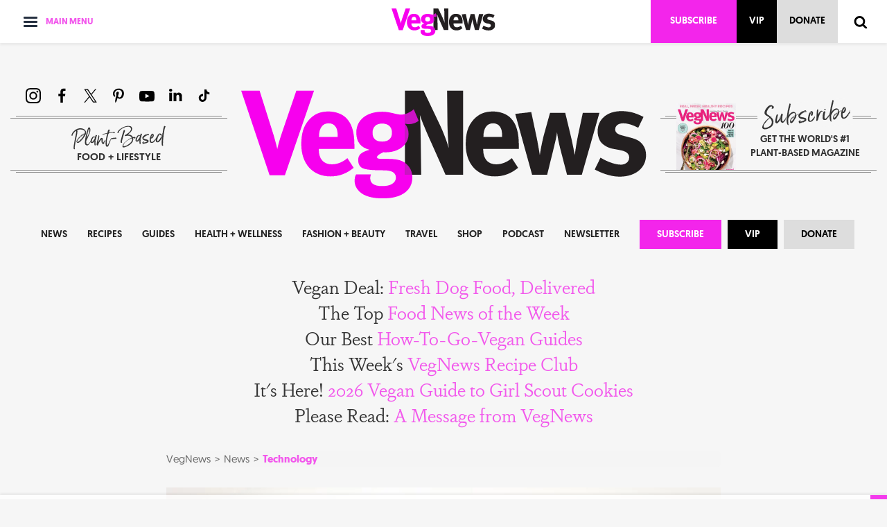

--- FILE ---
content_type: text/html; charset=utf-8
request_url: https://vegnews.com/3d-printed-vegan-cheesecake-study
body_size: 19126
content:
<!DOCTYPE html>
<html lang='en-US'>
<head>
<meta charset='utf-8'>
<title>Better Than Easy-Bake? Columbia Researchers Just 3D-Printed a Vegan Cheesecake | VegNews</title>
<link href='https://vegnews.com/' rel='home'>
<link crossorigin='true' href='https://use.typekit.net' rel='preconnect'>
<link as='style' href='https://use.typekit.net/gma1lia.css' rel='preload'>
<meta content='width=device-width, initial-scale=1' name='viewport'>
<meta content='IE=edge' http-equiv='X-UA-Compatible'>
<meta content='max-image-preview:large' name='robots'>
<!-- Google Tag Manager -->
<script type="text/plain" data-category="analytics">(function(w,d,s,l,i){w[l]=w[l]||[];w[l].push({'gtm.start':
new Date().getTime(),event:'gtm.js'});var f=d.getElementsByTagName(s)[0],
j=d.createElement(s),dl=l!='dataLayer'?'&l='+l:'';j.async=true;j.src=
'https://www.googletagmanager.com/gtm.js?id='+i+dl;f.parentNode.insertBefore(j,f);
})(window,document,'script','dataLayer','GTM-PLJMCC5');</script>
<!-- End Google Tag Manager -->
<link rel="stylesheet" href="https://vegnews.com/assets/application-7967d7c3a4623aff86ec2a4b0fc0168c86b1a3c4ae850b93ea071f43e9369617.css" media="all" />
<link rel="stylesheet" href="https://use.typekit.net/gma1lia.css" media="all" />
<link rel="stylesheet" href="https://vegnews.com/assets/print-583993bcc09d7fa2ae6f59ada5c6ac196dbcd298df8c54f0ee539b1d340b8dd4.css" media="print" />
<link rel="alternate" type="application/rss+xml" title="RSS" href="https://vegnews.com/feed.rss" />
<link rel="apple-touch-icon" sizes="180x180" href="/apple-touch-icon.png">
<link rel="icon" type="image/png" sizes="32x32" href="/favicon-32x32.png">
<link rel="icon" type="image/png" sizes="16x16" href="/favicon-16x16.png">
<link rel="manifest" href="/site.webmanifest">
<link rel="mask-icon" href="/safari-pinned-tab.svg" color="#f258ec">
<link rel="shortcut icon" href="/favicon.ico">
<meta name="apple-mobile-web-app-title" content="VegNews">
<meta name="application-name" content="VegNews">
<meta name="msapplication-TileColor" content="#f258ec">
<meta name="msapplication-config" content="/browserconfig.xml">
<meta name="theme-color" content="#ffffff">
<meta content='VegNews.com' property='og:site_name'>
<meta content='924889835749329' property='fb:app_id'>
<meta content='75511806249' property='fb:pages'>
<script async src="https://pagead2.googlesyndication.com/pagead/js/adsbygoogle.js?client=ca-pub-1379999219142415" crossorigin="anonymous" type="text/plain" data-category="marketing"></script><script src="//g.adspeed.net/ad.php?do=js&zids=90540-90541&wd=-1&ht=-1&target=_blank" id="adspeed-javascript" type="text/plain" data-category="marketing"></script>
<script type="text/plain" data-category="marketing">
//<![CDATA[
AdSpeed.initialize(document);
//]]>
</script>
<script type="text/plain" data-category="analytics">
  !function(f,b,e,v,n,t,s)
  {if(f.fbq)return;n=f.fbq=function(){n.callMethod?
  n.callMethod.apply(n,arguments):n.queue.push(arguments)};
  if(!f._fbq)f._fbq=n;n.push=n;n.loaded=!0;n.version='2.0';
  n.queue=[];t=b.createElement(e);t.async=!0;
  t.src=v;s=b.getElementsByTagName(e)[0];
  s.parentNode.insertBefore(t,s)}(window, document,'script',
  'https://connect.facebook.net/en_US/fbevents.js');
  fbq('init', '224533741955785');
  fbq('track', 'PageView');
</script>

<script type="text/plain" data-category="analytics">
  (function(h,o,t,j,a,r){
    h.hj=h.hj||function(){(h.hj.q=h.hj.q||[]).push(arguments)};
    h._hjSettings={hjid:2445958,hjsv:6};
    a=o.getElementsByTagName('head')[0];
    r=o.createElement('script');r.async=1;
    r.src=t+h._hjSettings.hjid+j+h._hjSettings.hjsv;
    a.appendChild(r);
  })(window,document,'https://static.hotjar.com/c/hotjar-','.js?sv=');
</script>

<script src="//scripts.mediavine.com/tags/vegnews.js" type="text/plain" async="async" data-category="marketing" data-noptimize="1" data-cfasync="false"></script>
<link href='https://vegnews.com/3d-printed-vegan-cheesecake-study' rel='canonical'>
<meta name="description" content="Researchers at Columbia University created a seven-layer cheesecake using a 3D-printing machine and laser technology.&nbsp;" />
<meta property="og:title" content="Better Than Easy-Bake? Columbia Researchers Just 3D-Printed a Vegan Cheesecake" />
<meta property="og:description" content="Researchers at Columbia University created a seven-layer cheesecake using a 3D-printing machine and laser technology.&nbsp;" />
<meta property="og:type" content="article" />
<meta property="og:url" content="https://vegnews.com/3d-printed-vegan-cheesecake-study" />
<meta property="og:image" content="https://vegnews.com/media/[base64]/VegNews.3DPrintedVeganCheesecake.JonathanBlutinger.Columbia-Engineering.jpg?sha=812164806b7d0a16" />
<meta property="og:image:width" content="1200" />
<meta property="og:image:height" content="630" />
<meta name="twitter:card" content="summary_large_image" />
<meta name="twitter:site" content="@VegNews" />
<meta name="twitter:creator" content="@VegNews" />
<meta name="twitter:title" content="Better Than Easy-Bake? Columbia Researchers Just 3D-Printed a Vegan Cheesecake | VegNews" />
<meta name="twitter:description" content="Researchers at Columbia University created a seven-layer cheesecake using a 3D-printing machine and laser technology.&nbsp;" />
<meta name="twitter:image" content="https://vegnews.com/media/[base64]/VegNews.3DPrintedVeganCheesecake.JonathanBlutinger.Columbia-Engineering.jpg?sha=812164806b7d0a16" />
<script type="application/ld+json">
{
  "@context": "http://schema.org",
  "@type": "NewsArticle",
  "author": [
    {
      "@type": "Person",
      "name": "Nicole Axworthy",
      "url": "https://vegnews.com/authors/nicole-axworthy"
    }
  ],
  "dateModified": "2025-12-04T06:45:26-08:00",
  "datePublished": "2023-03-30T08:00:00-07:00",
  "description": "Researchers at Columbia University created a seven-layer cheesecake using a 3D-printing machine and laser technology.&nbsp;",
  "headline": "Better Than Easy-Bake? Columbia Researchers Just 3D-Printed a Vegan Cheesecake",
  "image": [
    "https://vegnews.com/media/[base64]/VegNews.3DPrintedVeganCheesecake.JonathanBlutinger.Columbia-Engineering.jpg?sha=acca8f6afc27684a",
    "https://vegnews.com/media/[base64]/VegNews.3DPrintedVeganCheesecake.JonathanBlutinger.Columbia-Engineering.jpg?sha=532f549e09dc1ae1",
    "https://vegnews.com/media/[base64]/VegNews.3DPrintedVeganCheesecake.JonathanBlutinger.Columbia-Engineering.jpg?sha=1050146541842945"
  ],
  "publisher": {
    "@type": "Organization",
    "name": "VegNews",
    "url": "https://vegnews.com",
    "logo": {
      "@type": "ImageObject",
      "url": "https://vegnews.com/assets/logo-305970336d58fe0886cbfe0ed3aa4c2bffadcbfe9306549f6770b4aeb0545993.svg"
    }
  }
}
</script>
<script src="//platform.twitter.com/widgets.js" async="async" defer="defer" type="text/plain" data-category="marketing"></script>
<script src="//www.instagram.com/embed.js" async="async" defer="defer" type="text/plain" data-category="marketing"></script>
<script src="//www.tiktok.com/embed.js" async="async" defer="defer" type="text/plain" data-category="marketing"></script>

</head>
<body class=''>
<script type="text/plain" data-category="marketing">
  window.fbAsyncInit = function() {
    FB.init({
      appId            : '924889835749329',
      autoLogAppEvents : true,
      xfbml            : true,
      version          : 'v4.0'
    });
  };
</script>
<script async defer src="https://connect.facebook.net/en_US/sdk.js" type="text/plain" data-category="marketing"></script>

<header class='site-header-sticky'>
<div class='container'>
<nav class='dropdown-nav'>
<button aria-controls='dropdown-nav-menu' aria-expanded='false' aria-label='Toggle main menu' class='navbar-toggle collapsed' data-target='#dropdown-nav-menu' data-toggle='collapse'>
<div class='icon'>
<span class='icon-bar'></span>
<span class='icon-bar'></span>
<span class='icon-bar'></span>
</div>
<span class='menu-label'>Main Menu</span>
</button>
<div class='dropdown-nav-menu collapse' id='dropdown-nav-menu'>
<ul>
<li>
<a href="/news">News</a>
<div class='subnav collapse'>
<ul>
<li><a href="/technology">Technology</a></li>
<li><a href="/environment">Environment</a></li>
<li><a href="/celebrities">Celebrities</a></li>
<li><a href="/politics">Politics</a></li>
<li><a href="/media">Media</a></li>
<li><a href="/health">Health</a></li>
<li><a href="/opinion">Opinion</a></li>
<li><a href="/business">Business</a></li>
<li><a href="/jobs">Vegan Jobs</a></li>
</ul>
</div>
</li>
<li>
<a href="/recipes">Recipes</a>
<div class='subnav collapse'>
<ul>
<li><a href="/restaurants">Restaurants</a></li>
<li><a href="/taste-tests">Taste Tests</a></li>
<li><a href="/products">Products</a></li>
<li><a href="/cookbooks">Cookbooks</a></li>
<li><a href="/chefs">Chefs</a></li>
<li><a href="/politics-of-food">Politics of Food</a></li>
<li><a href="/weddings">Vegan Weddings</a></li>
<li><a href="/mealplanner">Meal Planner</a></li>
</ul>
</div>
</li>
<li>
<a href="/guides">Guides</a>
</li>
<li>
<a href="/health-wellness">Health + Wellness</a>
<div class='subnav collapse'>
<ul>
<li><a href="/nutrition">Nutrition</a></li>
<li><a href="/wellness">Wellness</a></li>
<li><a href="/athletes">Athletes</a></li>
<li><a href="/fitness">Fitness</a></li>
<li><a href="/advice">Advice</a></li>
<li><a href="/relationships">Relationships</a></li>
<li><a href="/dating">Dating</a></li>
<li><a href="/worklife">Worklife</a></li>
<li><a href="/activism">Activism</a></li>
</ul>
</div>
</li>
<li>
<a href="/fashion-beauty">Fashion + Beauty</a>
<div class='subnav collapse'>
<ul>
<li><a href="/clothes">Clothes</a></li>
<li><a href="/shoes">Shoes</a></li>
<li><a href="/handbags">Handbags</a></li>
<li><a href="/jewelry">Jewelry</a></li>
<li><a href="/makeup">Makeup</a></li>
<li><a href="/bodycare">Bodycare</a></li>
</ul>
</div>
</li>
<li>
<a href="/travel">Travel</a>
<div class='subnav collapse'>
<ul>
<li><a href="/getaways">Getaways</a></li>
<li><a href="/city-guides">City Guides</a></li>
<li><a href="/festivals-events">Events</a></li>
<li><a href="/restaurant-reviews">Restaurant Reviews</a></li>
<li><a href="/cruises">Cruises</a></li>
<li><a href="/sanctuaries">Sanctuaries</a></li>
<li><a href="/best-vegan-cities">Best Vegan Cities</a></li>
<li><a href="/vacations">VegNews Vacations</a></li>
</ul>
</div>
</li>
<li><a class="highlight" target="_blank" href="https://vegnews.secure.darwin.cx/J4WMENUV">Subscribe to the Magazine</a></li>
<li><a class="highlight" target="_blank" href="https://vegnews.secure.darwin.cx/J4WGFT1V">Gift the Magazine</a></li>
<li><a class="highlight" href="https://vegnews.com/become-a-vegnews-vip">Become a VIP</a></li>
<li><a class="highlight" href="/signup">Get the Newsletter</a></li>
<li><a class="highlight" target="_blank" href="https://vegnews.myshopify.com/collections/back-issues">Purchase Back Issues</a></li>
<li><a class="highlight" target="_blank" href="https://vegnews.myshopify.com/products/vegnews-donate">Donate to VegNews</a></li>
<li><a target="_blank" href="https://www.amazon.com/VegNews-Guide-Being-Fabulous-Vegan/dp/0306846187/ref=sr_1_15?dchild=1&amp;keywords=vegnews&amp;qid=1591741421&amp;sr=8-15">Buy the Book</a></li>
<li><a href="/podcast">Listen to the podcast</a></li>
<li><a href="/shop">Shop with Us</a></li>
<li><a target="_blank" href="https://mealplanner.vegnews.com/">Cook with Us</a></li>
<li><a href="/vacations">Travel with Us</a></li>
<li><a href="/advertise">Advertise with Us</a></li>
<li><a href="/writeforus">Write for Us</a></li>
<li><a href="/contact">Contact Us</a></li>
<li><a class="preferences" data-cc="show-preferencesModal" href="#">Cookie Preferences</a></li>
</ul>
</div>
</nav>

<div class='header-logo'>
<a href="/"><img alt="VegNews" width="150" height="40" src="https://vegnews.com/assets/logo-305970336d58fe0886cbfe0ed3aa4c2bffadcbfe9306549f6770b4aeb0545993.svg" /></a>
</div>
<div class='header-right'>
<a class="btn btn-subscribe" target="_blank" href="https://vegnews.secure.darwin.cx/J4WSUB1V">Subscribe</a>
<a class="btn btn-vip" title="Become a VIP" href="https://vegnews.com/become-a-vegnews-vip">VIP</a>
<a class="btn btn-donate" title="Donate" target="_blank" href="https://vegnews.myshopify.com/products/vegnews-donate">Donate</a>
<a class="show-search" title="Show search" href="#"><svg xmlns="http://www.w3.org/2000/svg" width="30" height="32" viewBox="0 0 30 32" class=""><path d="M20.576 15.84q0-3.296-2.336-5.632T12.576 7.84t-5.664 2.368-2.336 5.632 2.336 5.664 5.664 2.336 5.664-2.336 2.336-5.664zm9.152 14.88q0 .928-.704 1.6t-1.6.672q-.96 0-1.6-.672l-6.112-6.112q-3.2 2.208-7.136 2.208-2.56 0-4.896-.992t-4-2.688-2.688-4T0 15.84t.992-4.864T3.68 6.944t4-2.688 4.896-.992 4.896.992 4 2.688 2.688 4.032.992 4.864q0 3.936-2.208 7.136l6.112 6.112q.672.672.672 1.632z"></path></svg></a>
<div class='search-form'>
<form action="/search" accept-charset="UTF-8" method="get"><svg xmlns="http://www.w3.org/2000/svg" width="30" height="32" viewBox="0 0 30 32" class="search-icon"><path d="M20.576 15.84q0-3.296-2.336-5.632T12.576 7.84t-5.664 2.368-2.336 5.632 2.336 5.664 5.664 2.336 5.664-2.336 2.336-5.664zm9.152 14.88q0 .928-.704 1.6t-1.6.672q-.96 0-1.6-.672l-6.112-6.112q-3.2 2.208-7.136 2.208-2.56 0-4.896-.992t-4-2.688-2.688-4T0 15.84t.992-4.864T3.68 6.944t4-2.688 4.896-.992 4.896.992 4 2.688 2.688 4.032.992 4.864q0 3.936-2.208 7.136l6.112 6.112q.672.672.672 1.632z"></path></svg>
<input type="search" name="q" id="q" value="" placeholder="Search..." />
<a class="hide-search" title="Hide search" href="#"><svg xmlns="http://www.w3.org/2000/svg" width="32" height="32" viewBox="0 0 32 32" class=""><path d="M20.928 17.024 32 28.096l-4.928 4.928L16 21.952 4.928 33.024 0 28.096l11.072-11.072L0 5.952l4.928-4.928L16 12.096 27.072 1.024 32 5.952z"></path></svg></a>
</form></div>
</div>
</div>
</header>
<header class='site-header'>
<div class='container'>
<div class="ad adspeed-ad ad-728x180" data-zone-id="90540"></div>
<div class='social-media-mobile'>
<ul class='social-media'>

<li><a target="_blank" aria-label="Instagram" href="https://www.instagram.com/VegNews/"><svg xmlns="http://www.w3.org/2000/svg" width="32" height="32" viewBox="0 0 32 32" class=""><path d="M16 2.88c4.288 0 4.768.032 6.464.096 1.568.064 2.4.32 2.976.544.736.288 1.28.64 1.824 1.184.576.576.928 1.12 1.216 1.856.224.544.48 1.408.544 2.976.064 1.664.096 2.176.096 6.464s-.032 4.768-.096 6.464c-.064 1.536-.32 2.4-.544 2.944-.288.768-.64 1.28-1.216 1.856a4.997 4.997 0 0 1-1.824 1.184c-.576.224-1.408.48-2.976.544-1.696.096-2.176.096-6.464.096s-4.768 0-6.464-.096c-1.568-.064-2.4-.32-2.944-.544-.768-.288-1.312-.64-1.856-1.184-.544-.576-.896-1.088-1.184-1.856-.224-.544-.48-1.408-.576-2.944-.064-1.696-.096-2.208-.096-6.464s.032-4.8.096-6.464c.096-1.568.352-2.4.576-2.976.288-.736.64-1.28 1.184-1.824.544-.576 1.088-.928 1.824-1.216.576-.224 1.408-.48 2.976-.544 1.696-.064 2.176-.096 6.464-.096zM16 0c-4.352 0-4.896.032-6.592.096s-2.88.352-3.872.736c-1.056.416-1.952.96-2.848 1.856S1.248 4.48.832 5.504C.448 6.528.16 7.712.096 9.408S0 11.648 0 16s.032 4.896.096 6.592c.064 1.696.352 2.88.736 3.872.416 1.056.96 1.952 1.856 2.848s1.792 1.44 2.848 1.856c.992.384 2.176.672 3.872.736S11.648 32 16 32s4.896-.032 6.592-.096c1.696-.064 2.88-.352 3.872-.736 1.056-.416 1.952-.96 2.848-1.856s1.44-1.792 1.824-2.848c.416-.992.672-2.176.768-3.872.064-1.696.064-2.24.064-6.592s0-4.896-.064-6.592c-.096-1.696-.352-2.88-.768-3.872-.384-1.056-.928-1.952-1.824-2.848S27.52 1.248 26.496.832C25.472.448 24.288.16 22.592.096S20.352 0 16 0zm0 7.776c-4.544 0-8.224 3.68-8.224 8.224s3.68 8.224 8.224 8.224 8.224-3.68 8.224-8.224A8.221 8.221 0 0 0 16 7.776zm0 13.568c-2.944 0-5.344-2.4-5.344-5.344s2.4-5.344 5.344-5.344c2.944 0 5.344 2.4 5.344 5.344s-2.4 5.344-5.344 5.344zM26.464 7.456c0 1.056-.864 1.92-1.92 1.92s-1.92-.864-1.92-1.92.864-1.92 1.92-1.92 1.92.864 1.92 1.92z"></path></svg></a></li>
<li><a target="_blank" aria-label="Facebook" href="http://www.facebook.com/vegnews"><svg xmlns="http://www.w3.org/2000/svg" width="18" height="32" viewBox="0 0 18 32" class=""><path d="M17.12 1.216V5.92h-2.784q-1.536 0-2.08.64t-.544 1.92v3.392h5.248l-.704 5.28h-4.544V30.72H6.24V17.152H1.696v-5.28H6.24V7.968q0-3.328 1.856-5.152t4.96-1.824q2.624 0 4.064.224z"></path></svg></a></li>
<li><a target="_blank" aria-label="X" href="https://twitter.com/VegNews"><svg xmlns="http://www.w3.org/2000/svg" viewBox="0 0 31 32" class=""><path d="M18.069 13.856 28.12 2h-2.382l-8.727 10.294L10.04 2H2l10.541 15.567L2 30h2.382l9.216-10.871L20.96 30H29L18.068 13.856Zm-3.263 3.848-1.068-1.55L5.24 3.82H8.9l6.858 9.954 1.068 1.55 8.914 12.94h-3.658l-7.275-10.56Z"></path></svg></a></li>
<li><a target="_blank" aria-label="Pinterest" href="http://pinterest.com/vegnews/"><svg xmlns="http://www.w3.org/2000/svg" width="23" height="32" viewBox="0 0 23 32" class=""><path d="M0 11.648q0-1.92.672-3.616t1.856-2.976 2.72-2.208T8.544 1.44 12.16.992q2.816 0 5.248 1.184t3.936 3.456 1.504 5.12q0 1.728-.32 3.36T21.44 17.28t-1.792 2.656-2.56 1.856-3.392.672q-1.216 0-2.4-.576T9.568 20.32q-.16.704-.48 2.016t-.448 1.696-.352 1.28-.48 1.248-.544 1.12-.832 1.408-1.12 1.536l-.224.096-.16-.192q-.288-2.816-.288-3.36 0-1.632.384-3.68t1.184-5.152.928-3.616q-.576-1.152-.576-3.008 0-1.504.928-2.784t2.368-1.312q1.088 0 1.696.736t.608 1.824q0 1.184-.768 3.392t-.8 3.36q0 1.12.8 1.856t1.952.736q.992 0 1.824-.448t1.408-1.216.992-1.696.672-1.952.352-1.984.128-1.792q0-3.072-1.952-4.8t-5.12-1.728q-3.552 0-5.952 2.304t-2.4 5.856q0 .8.224 1.536T4 14.752t.48.832.224.544q0 .48-.256 1.28t-.672.8q-.032 0-.288-.032-.928-.288-1.632-.992T.768 15.488t-.576-1.92T0 11.648z"></path></svg></a></li>
<li><a target="_blank" aria-label="YouTube" href="https://www.youtube.com/@VegNews/shorts"><svg xmlns="http://www.w3.org/2000/svg" width="32" height="32" viewBox="0 0 32 32" class=""><path d="m12.704 21.12 8.64-4.448-8.64-4.512v8.96zM16 5.728q3.008 0 5.792.096t4.096.16l1.312.064.288.032q.288.032.416.064t.416.064.512.16.512.224.544.352.512.48q.128.096.288.32T31.2 8.8t.48 1.792q.128 1.152.224 2.432T32 15.072v3.136q.032 2.592-.32 5.184-.128.96-.448 1.76t-.576 1.12l-.256.288q-.224.256-.512.48t-.544.32-.512.224-.512.16-.416.064-.416.064-.288.032q-4.48.352-11.2.352-3.68-.064-6.432-.128T6.016 28l-.896-.096-.64-.064q-.64-.096-.96-.16t-.928-.384-.992-.736q-.128-.096-.288-.32T.8 25.184t-.48-1.792Q.192 22.24.096 20.96T0 18.912v-3.136q-.032-2.592.32-5.184.128-.992.448-1.76t.576-1.12l.256-.288q.256-.288.512-.48t.544-.352.512-.224.512-.16.416-.064.416-.064.288-.032q4.48-.32 11.2-.32z"></path></svg></a></li>
<li><a target="_blank" aria-label="LinkedIn" href="https://www.linkedin.com/company/vegnews/"><svg xmlns="http://www.w3.org/2000/svg" width="28" height="32" viewBox="0 0 28 32" class=""><g clip-path="url(#a)"><path d="M6.24 9.968v17.696H.352V9.968H6.24Zm.384-5.472c0 .875-.31 1.6-.928 2.176-.619.576-1.419.864-2.4.864h-.032c-.981 0-1.77-.288-2.368-.864C.299 6.096 0 5.371 0 4.496c0-.875.31-1.6.928-2.176.619-.576 1.419-.864 2.4-.864.981 0 1.77.288 2.368.864.597.576.907 1.301.928 2.176Zm20.8 13.024v10.144h-5.856v-9.472c0-1.259-.245-2.24-.736-2.944-.49-.704-1.248-1.056-2.272-1.056-.747 0-1.365.203-1.856.608-.49.405-.875.917-1.152 1.536-.128.363-.192.843-.192 1.44v9.888H9.472c.021-4.757.032-8.608.032-11.552v-5.28l-.032-.864h5.888v2.56h-.032c.235-.384.48-.715.736-.992s.587-.587.992-.928c.405-.341.928-.597 1.568-.768a8.95 8.95 0 0 1 2.048-.288c2.027 0 3.659.672 4.896 2.016 1.237 1.344 1.856 3.328 1.856 5.952Z"></path></g><defs><clipPath id="a"><path d="M0 0h28v32H0z"></path></clipPath></defs></svg></a></li>
<li><a target="_blank" aria-label="TikTok" href="https://www.tiktok.com/@vegnews"><svg xmlns="http://www.w3.org/2000/svg" width="30" height="32" viewBox="0 0 30 32" class=""><path d="M20.012 3c.423 3.69 2.455 5.89 5.988 6.123v4.15c-2.047.203-3.84-.476-5.926-1.755v7.761c0 9.86-10.606 12.94-14.87 5.874-2.74-4.548-1.062-12.527 7.727-12.847v4.376c-.67.109-1.385.28-2.04.507-1.954.67-3.063 1.926-2.755 4.142.593 4.243 8.274 5.499 7.635-2.793V3.008h4.241V3Z"></path></svg></a></li>
</ul>

</div>
<div class='flex-row'>
<div class='header-logo'>
<a href="/"><img alt="VegNews" width="646" height="172" src="https://vegnews.com/assets/logo-305970336d58fe0886cbfe0ed3aa4c2bffadcbfe9306549f6770b4aeb0545993.svg" /></a>
</div>
<div class='header-left'>
<a class="header-subscribe-mobile" target="_blank" href="https://vegnews.secure.darwin.cx/J4WGET4V"><picture class="cover"><source srcset="https://vegnews.com/media/W1siZiIsIjU2MjQ0L1ZlZ05ld3MuV2VsbG5lc3NJc3N1ZS4xNDUuanBnIl0sWyJwIiwidGh1bWIiLCIyODB4MzgwIyIseyJmb3JtYXQiOiJhdmlmIn1dXQ/VegNews.WellnessIssue.145.avif?sha=b80f5e9f3128c38c" type="image/avif" /><source srcset="https://vegnews.com/media/W1siZiIsIjU2MjQ0L1ZlZ05ld3MuV2VsbG5lc3NJc3N1ZS4xNDUuanBnIl0sWyJwIiwidGh1bWIiLCIyODB4MzgwIyIseyJmb3JtYXQiOiJ3ZWJwIn1dXQ/VegNews.WellnessIssue.145.webp?sha=2493b289a9628f7a" type="image/webp" /><img src="/media/W1siZiIsIjU2MjQ0L1ZlZ05ld3MuV2VsbG5lc3NJc3N1ZS4xNDUuanBnIl0sWyJwIiwidGh1bWIiLCIyODB4MzgwIyIseyJmb3JtYXQiOiJqcGcifV0sWyJwIiwib3B0aW1pemUiXV0/VegNews.WellnessIssue.145.jpg?sha=f2f97c1d5a8df632" alt="#145 2026 The Wellness Issue" height="380" width="280" /></picture>
</a><ul class='social-media social-media-desktop'>
<li><a target="_blank" aria-label="Instagram" href="https://www.instagram.com/VegNews/"><svg xmlns="http://www.w3.org/2000/svg" width="32" height="32" viewBox="0 0 32 32" class=""><path d="M16 2.88c4.288 0 4.768.032 6.464.096 1.568.064 2.4.32 2.976.544.736.288 1.28.64 1.824 1.184.576.576.928 1.12 1.216 1.856.224.544.48 1.408.544 2.976.064 1.664.096 2.176.096 6.464s-.032 4.768-.096 6.464c-.064 1.536-.32 2.4-.544 2.944-.288.768-.64 1.28-1.216 1.856a4.997 4.997 0 0 1-1.824 1.184c-.576.224-1.408.48-2.976.544-1.696.096-2.176.096-6.464.096s-4.768 0-6.464-.096c-1.568-.064-2.4-.32-2.944-.544-.768-.288-1.312-.64-1.856-1.184-.544-.576-.896-1.088-1.184-1.856-.224-.544-.48-1.408-.576-2.944-.064-1.696-.096-2.208-.096-6.464s.032-4.8.096-6.464c.096-1.568.352-2.4.576-2.976.288-.736.64-1.28 1.184-1.824.544-.576 1.088-.928 1.824-1.216.576-.224 1.408-.48 2.976-.544 1.696-.064 2.176-.096 6.464-.096zM16 0c-4.352 0-4.896.032-6.592.096s-2.88.352-3.872.736c-1.056.416-1.952.96-2.848 1.856S1.248 4.48.832 5.504C.448 6.528.16 7.712.096 9.408S0 11.648 0 16s.032 4.896.096 6.592c.064 1.696.352 2.88.736 3.872.416 1.056.96 1.952 1.856 2.848s1.792 1.44 2.848 1.856c.992.384 2.176.672 3.872.736S11.648 32 16 32s4.896-.032 6.592-.096c1.696-.064 2.88-.352 3.872-.736 1.056-.416 1.952-.96 2.848-1.856s1.44-1.792 1.824-2.848c.416-.992.672-2.176.768-3.872.064-1.696.064-2.24.064-6.592s0-4.896-.064-6.592c-.096-1.696-.352-2.88-.768-3.872-.384-1.056-.928-1.952-1.824-2.848S27.52 1.248 26.496.832C25.472.448 24.288.16 22.592.096S20.352 0 16 0zm0 7.776c-4.544 0-8.224 3.68-8.224 8.224s3.68 8.224 8.224 8.224 8.224-3.68 8.224-8.224A8.221 8.221 0 0 0 16 7.776zm0 13.568c-2.944 0-5.344-2.4-5.344-5.344s2.4-5.344 5.344-5.344c2.944 0 5.344 2.4 5.344 5.344s-2.4 5.344-5.344 5.344zM26.464 7.456c0 1.056-.864 1.92-1.92 1.92s-1.92-.864-1.92-1.92.864-1.92 1.92-1.92 1.92.864 1.92 1.92z"></path></svg></a></li>
<li><a target="_blank" aria-label="Facebook" href="http://www.facebook.com/vegnews"><svg xmlns="http://www.w3.org/2000/svg" width="18" height="32" viewBox="0 0 18 32" class=""><path d="M17.12 1.216V5.92h-2.784q-1.536 0-2.08.64t-.544 1.92v3.392h5.248l-.704 5.28h-4.544V30.72H6.24V17.152H1.696v-5.28H6.24V7.968q0-3.328 1.856-5.152t4.96-1.824q2.624 0 4.064.224z"></path></svg></a></li>
<li><a target="_blank" aria-label="X" href="https://twitter.com/VegNews"><svg xmlns="http://www.w3.org/2000/svg" viewBox="0 0 31 32" class=""><path d="M18.069 13.856 28.12 2h-2.382l-8.727 10.294L10.04 2H2l10.541 15.567L2 30h2.382l9.216-10.871L20.96 30H29L18.068 13.856Zm-3.263 3.848-1.068-1.55L5.24 3.82H8.9l6.858 9.954 1.068 1.55 8.914 12.94h-3.658l-7.275-10.56Z"></path></svg></a></li>
<li><a target="_blank" aria-label="Pinterest" href="http://pinterest.com/vegnews/"><svg xmlns="http://www.w3.org/2000/svg" width="23" height="32" viewBox="0 0 23 32" class=""><path d="M0 11.648q0-1.92.672-3.616t1.856-2.976 2.72-2.208T8.544 1.44 12.16.992q2.816 0 5.248 1.184t3.936 3.456 1.504 5.12q0 1.728-.32 3.36T21.44 17.28t-1.792 2.656-2.56 1.856-3.392.672q-1.216 0-2.4-.576T9.568 20.32q-.16.704-.48 2.016t-.448 1.696-.352 1.28-.48 1.248-.544 1.12-.832 1.408-1.12 1.536l-.224.096-.16-.192q-.288-2.816-.288-3.36 0-1.632.384-3.68t1.184-5.152.928-3.616q-.576-1.152-.576-3.008 0-1.504.928-2.784t2.368-1.312q1.088 0 1.696.736t.608 1.824q0 1.184-.768 3.392t-.8 3.36q0 1.12.8 1.856t1.952.736q.992 0 1.824-.448t1.408-1.216.992-1.696.672-1.952.352-1.984.128-1.792q0-3.072-1.952-4.8t-5.12-1.728q-3.552 0-5.952 2.304t-2.4 5.856q0 .8.224 1.536T4 14.752t.48.832.224.544q0 .48-.256 1.28t-.672.8q-.032 0-.288-.032-.928-.288-1.632-.992T.768 15.488t-.576-1.92T0 11.648z"></path></svg></a></li>
<li><a target="_blank" aria-label="YouTube" href="https://www.youtube.com/@VegNews/shorts"><svg xmlns="http://www.w3.org/2000/svg" width="32" height="32" viewBox="0 0 32 32" class=""><path d="m12.704 21.12 8.64-4.448-8.64-4.512v8.96zM16 5.728q3.008 0 5.792.096t4.096.16l1.312.064.288.032q.288.032.416.064t.416.064.512.16.512.224.544.352.512.48q.128.096.288.32T31.2 8.8t.48 1.792q.128 1.152.224 2.432T32 15.072v3.136q.032 2.592-.32 5.184-.128.96-.448 1.76t-.576 1.12l-.256.288q-.224.256-.512.48t-.544.32-.512.224-.512.16-.416.064-.416.064-.288.032q-4.48.352-11.2.352-3.68-.064-6.432-.128T6.016 28l-.896-.096-.64-.064q-.64-.096-.96-.16t-.928-.384-.992-.736q-.128-.096-.288-.32T.8 25.184t-.48-1.792Q.192 22.24.096 20.96T0 18.912v-3.136q-.032-2.592.32-5.184.128-.992.448-1.76t.576-1.12l.256-.288q.256-.288.512-.48t.544-.352.512-.224.512-.16.416-.064.416-.064.288-.032q4.48-.32 11.2-.32z"></path></svg></a></li>
<li><a target="_blank" aria-label="LinkedIn" href="https://www.linkedin.com/company/vegnews/"><svg xmlns="http://www.w3.org/2000/svg" width="28" height="32" viewBox="0 0 28 32" class=""><g clip-path="url(#a)"><path d="M6.24 9.968v17.696H.352V9.968H6.24Zm.384-5.472c0 .875-.31 1.6-.928 2.176-.619.576-1.419.864-2.4.864h-.032c-.981 0-1.77-.288-2.368-.864C.299 6.096 0 5.371 0 4.496c0-.875.31-1.6.928-2.176.619-.576 1.419-.864 2.4-.864.981 0 1.77.288 2.368.864.597.576.907 1.301.928 2.176Zm20.8 13.024v10.144h-5.856v-9.472c0-1.259-.245-2.24-.736-2.944-.49-.704-1.248-1.056-2.272-1.056-.747 0-1.365.203-1.856.608-.49.405-.875.917-1.152 1.536-.128.363-.192.843-.192 1.44v9.888H9.472c.021-4.757.032-8.608.032-11.552v-5.28l-.032-.864h5.888v2.56h-.032c.235-.384.48-.715.736-.992s.587-.587.992-.928c.405-.341.928-.597 1.568-.768a8.95 8.95 0 0 1 2.048-.288c2.027 0 3.659.672 4.896 2.016 1.237 1.344 1.856 3.328 1.856 5.952Z"></path></g><defs><clipPath id="a"><path d="M0 0h28v32H0z"></path></clipPath></defs></svg></a></li>
<li><a target="_blank" aria-label="TikTok" href="https://www.tiktok.com/@vegnews"><svg xmlns="http://www.w3.org/2000/svg" width="30" height="32" viewBox="0 0 30 32" class=""><path d="M20.012 3c.423 3.69 2.455 5.89 5.988 6.123v4.15c-2.047.203-3.84-.476-5.926-1.755v7.761c0 9.86-10.606 12.94-14.87 5.874-2.74-4.548-1.062-12.527 7.727-12.847v4.376c-.67.109-1.385.28-2.04.507-1.954.67-3.063 1.926-2.755 4.142.593 4.243 8.274 5.499 7.635-2.793V3.008h4.241V3Z"></path></svg></a></li>
</ul>
<a class="header-tagline" href="https://vegnews.com/about/a-tour-of-vegnews"><p>
<em class='script'>Plant-Based</em>
<br>
Food + Lifestyle
</p>
</a></div>
<div class='header-right'>
<a class="header-subscribe" target="_blank" href="https://vegnews.secure.darwin.cx/J4WGET1V"><picture class="cover"><source srcset="https://vegnews.com/media/W1siZiIsIjU2MjQ0L1ZlZ05ld3MuV2VsbG5lc3NJc3N1ZS4xNDUuanBnIl0sWyJwIiwidGh1bWIiLCIyODB4MzgwIyIseyJmb3JtYXQiOiJhdmlmIn1dXQ/VegNews.WellnessIssue.145.avif?sha=b80f5e9f3128c38c" type="image/avif" /><source srcset="https://vegnews.com/media/W1siZiIsIjU2MjQ0L1ZlZ05ld3MuV2VsbG5lc3NJc3N1ZS4xNDUuanBnIl0sWyJwIiwidGh1bWIiLCIyODB4MzgwIyIseyJmb3JtYXQiOiJ3ZWJwIn1dXQ/VegNews.WellnessIssue.145.webp?sha=2493b289a9628f7a" type="image/webp" /><img src="/media/W1siZiIsIjU2MjQ0L1ZlZ05ld3MuV2VsbG5lc3NJc3N1ZS4xNDUuanBnIl0sWyJwIiwidGh1bWIiLCIyODB4MzgwIyIseyJmb3JtYXQiOiJqcGcifV0sWyJwIiwib3B0aW1pemUiXV0/VegNews.WellnessIssue.145.jpg?sha=f2f97c1d5a8df632" alt="#145 2026 The Wellness Issue" height="380" width="280" /></picture>
<h6>
<em class='script'>Subscribe</em>
</h6>
<p>Get the world's #1 plant&#8209;based&nbsp;magazine</p>
</a></div>
</div>
<nav class='site-nav'>
<ul class='primary-nav'>
<li><a href="/news">News</a></li>
<li><a href="/recipes">Recipes</a></li>
<li><a href="/guides">Guides</a></li>
<li><a href="/health-wellness">Health + Wellness</a></li>
<li><a href="/fashion-beauty">Fashion + Beauty</a></li>
<li><a href="/travel">Travel</a></li>
<li><a href="/shop">Shop</a></li>
<li><a href="/podcast">Podcast</a></li>
<li><a href="/signup">Newsletter</a></li>
<li class='nav-button nav-subscribe pink'>
<a class="visible-xs-inline-block" target="_blank" href="https://vegnews.secure.darwin.cx/J4WSUB3V">Subscribe</a>
<a class="hidden-xs" target="_blank" href="https://vegnews.secure.darwin.cx/J4WSUB2V">Subscribe</a>
</li>
<li class='nav-button black'><a href="https://vegnews.com/become-a-vegnews-vip">VIP</a></li>
<li class='nav-button nav-donate gray'><a target="_blank" href="https://vegnews.myshopify.com/products/vegnews-donate">Donate</a></li>
</ul>
</nav>

</div>
</header>

<header class='banner-container banner-minimal'>
<p>
<a target="_blank" href="https://mailchi.mp/vegnews.com/fresh-plant-based-dog-food">Vegan Deal: <b>Fresh Dog Food, Delivered</b></a>
</p>
<p>
<a target="" href="https://vegnews.com/food-news-reeses-beyond-protein-costco">The Top <b>Food News of the Week</b></a>
</p>
<p>
<a target="" href="https://vegnews.com/guides">Our Best <b>How-To-Go-Vegan Guides</b></a>
</p>
<p>
<a target="_blank" href="https://mailchi.mp/vegnews.com/maple-glazed-cashew-tofu-stir-fry">This Week's <b>VegNews Recipe Club</b></a>
</p>
<p>
<a target="" href="https://vegnews.com/guides/guide-vegan-girl-scout-cookies">It's Here! <b>2026&nbsp;Vegan&nbsp;Guide to Girl Scout Cookies</b></a>
</p>
<p>
<a target="" href="https://vegnews.com/letter">Please Read: <b>A Message from VegNews</b></a>
</p>
</header>

<main class='site-main content-flow container'>
<div class='articles-wrapper content-flow'>
<div class='article-container content-flow loaded' data-title='Better Than Easy-Bake? Columbia Researchers Just 3D-Printed a Vegan Cheesecake | VegNews' data-url='/3d-printed-vegan-cheesecake-study'>
<article class='article'>
<header class='article-header'>
<ol class='breadcrumb'>
<li><a href="/">VegNews</a></li>
<li><a href="/news">News</a></li>
<li><a href="/technology">Technology</a></li>
</ol>
<figure class='article-slideshow'>
<a href="/3d-printed-vegan-cheesecake-study"><picture><source srcset="https://vegnews.com/media/W1siZiIsIjM2ODkxL1ZlZ05ld3MuM0RQcmludGVkVmVnYW5DaGVlc2VjYWtlLkpvbmF0aGFuQmx1dGluZ2VyLkNvbHVtYmlhLUVuZ2luZWVyaW5nLmpwZyJdLFsicCIsInRodW1iIiwiMTYwMHg5NDYjIix7ImZvcm1hdCI6ImF2aWYifV1d/VegNews.3DPrintedVeganCheesecake.JonathanBlutinger.Columbia-Engineering.avif?sha=abdd846818f3631e" type="image/avif" /><source srcset="https://vegnews.com/media/W1siZiIsIjM2ODkxL1ZlZ05ld3MuM0RQcmludGVkVmVnYW5DaGVlc2VjYWtlLkpvbmF0aGFuQmx1dGluZ2VyLkNvbHVtYmlhLUVuZ2luZWVyaW5nLmpwZyJdLFsicCIsInRodW1iIiwiMTYwMHg5NDYjIix7ImZvcm1hdCI6IndlYnAifV1d/VegNews.3DPrintedVeganCheesecake.JonathanBlutinger.Columbia-Engineering.webp?sha=441eb9378a16a368" type="image/webp" /><img src="/media/[base64]/VegNews.3DPrintedVeganCheesecake.JonathanBlutinger.Columbia-Engineering.jpg?sha=4c42cfa89c515ab4" alt="Better Than Easy-Bake? Columbia Researchers Just 3D-Printed a Vegan Cheesecake" fetchpriority="high" height="946" width="1600" /></picture></a>
<p class='credit'>Jonathan Blutinger/Columbia Engineering</p>
</figure>

<h1 class='article-title'><a href="/3d-printed-vegan-cheesecake-study">Better Than Easy-Bake? Columbia Researchers Just 3D-Printed a Vegan Cheesecake</a></h1>
<h3 class='article-subtitle'>Researchers at Columbia University created a seven-layer cheesecake using a 3D-printing machine and laser technology.&nbsp;</h3>
<p class='article-byline'>
<em>by</em>
<a href="/authors/nicole-axworthy">Nicole Axworthy</a>
</p>
<p class='article-date'>
March 30, 2023
</p>
<hr>
<div class='article-social-media'>
<span class='article-share-count'>
<span>496</span>
<em>Likes</em>
</span>

<a class="share-article-button" data-behavior="facebook-share-button" data-url="https://vegnews.com/3d-printed-vegan-cheesecake-study" title="Share article on Facebook" target="_blank" rel="noopener noreferrer" href="https://www.facebook.com/sharer/sharer.php?u=https%3A%2F%2Fvegnews.com%2F3d-printed-vegan-cheesecake-study"><svg xmlns="http://www.w3.org/2000/svg" width="18" height="32" viewBox="0 0 18 32" class=""><path d="M17.12 1.216V5.92h-2.784q-1.536 0-2.08.64t-.544 1.92v3.392h5.248l-.704 5.28h-4.544V30.72H6.24V17.152H1.696v-5.28H6.24V7.968q0-3.328 1.856-5.152t4.96-1.824q2.624 0 4.064.224z"></path></svg></a>
<a class="share-article-button" title="Share article on X" target="_blank" rel="noopener noreferrer" href="https://x.com/intent/post?text=Better+Than+Easy-Bake%3F+Columbia+Researchers+Just+3D-Printed+a+Vegan+Cheesecake&amp;url=https%3A%2F%2Fvegnews.com%2F3d-printed-vegan-cheesecake-study&amp;via=VegNews"><svg xmlns="http://www.w3.org/2000/svg" viewBox="0 0 31 32" class=""><path d="M18.069 13.856 28.12 2h-2.382l-8.727 10.294L10.04 2H2l10.541 15.567L2 30h2.382l9.216-10.871L20.96 30H29L18.068 13.856Zm-3.263 3.848-1.068-1.55L5.24 3.82H8.9l6.858 9.954 1.068 1.55 8.914 12.94h-3.658l-7.275-10.56Z"></path></svg></a>
<a class="share-article-button" data-pin-do="buttonPin" data-pin-custom="true" title="Share article on Pinterest" target="_blank" rel="noopener noreferrer" href="https://www.pinterest.com/pin/create/button/?url=https%3A%2F%2Fvegnews.com%2F3d-printed-vegan-cheesecake-study&media=https%3A%2F%2Fvegnews.com%2Fmedia%[base64]%2FVegNews.3DPrintedVeganCheesecake.JonathanBlutinger.Columbia-Engineering.jpg%3Fsha%3De79a2f715c45dfa2&description=Better%20Than%20Easy-Bake?%20Columbia%20Researchers%20Just%203D-Printed%20a%20Vegan%20Cheesecake"><svg xmlns="http://www.w3.org/2000/svg" width="23" height="32" viewBox="0 0 23 32" class=""><path d="M0 11.648q0-1.92.672-3.616t1.856-2.976 2.72-2.208T8.544 1.44 12.16.992q2.816 0 5.248 1.184t3.936 3.456 1.504 5.12q0 1.728-.32 3.36T21.44 17.28t-1.792 2.656-2.56 1.856-3.392.672q-1.216 0-2.4-.576T9.568 20.32q-.16.704-.48 2.016t-.448 1.696-.352 1.28-.48 1.248-.544 1.12-.832 1.408-1.12 1.536l-.224.096-.16-.192q-.288-2.816-.288-3.36 0-1.632.384-3.68t1.184-5.152.928-3.616q-.576-1.152-.576-3.008 0-1.504.928-2.784t2.368-1.312q1.088 0 1.696.736t.608 1.824q0 1.184-.768 3.392t-.8 3.36q0 1.12.8 1.856t1.952.736q.992 0 1.824-.448t1.408-1.216.992-1.696.672-1.952.352-1.984.128-1.792q0-3.072-1.952-4.8t-5.12-1.728q-3.552 0-5.952 2.304t-2.4 5.856q0 .8.224 1.536T4 14.752t.48.832.224.544q0 .48-.256 1.28t-.672.8q-.032 0-.288-.032-.928-.288-1.632-.992T.768 15.488t-.576-1.92T0 11.648z"></path></svg></a>
<a class="share-article-button" title="Share article via email" href="mailto:?body=Check%20out%20this%20story%20on%20VegNews.com%3A%0A%0ABetter%20Than%20Easy-Bake%3F%20Columbia%20Researchers%20Just%203D-Printed%20a%20Vegan%20Cheesecake%0Ahttps%3A%2F%2Fvegnews.com%2F3d-printed-vegan-cheesecake-study&amp;subject=Check%20out%20this%20story%20on%20VegNews.com"><svg xmlns="http://www.w3.org/2000/svg" width="33" height="32" viewBox="0 0 33 32" class=""><path d="M0 26.208V7.776q0-.032.096-.608l10.848 9.28-10.816 10.4Q0 26.4 0 26.208zm1.44-20.32q.224-.096.544-.096H31.2q.288 0 .576.096L20.896 15.2l-1.44 1.152-2.848 2.336-2.848-2.336-1.44-1.152zm.032 22.208 10.912-10.464 4.224 3.424 4.224-3.424 10.912 10.464q-.256.096-.544.096H1.984q-.256 0-.512-.096zm20.8-11.648 10.816-9.28q.096.288.096.608v18.432q0 .288-.096.64z"></path></svg></a>

</div>
</header>

<div class='article-body'>
<div class='article-main'>

<div class='article-content drop-cap'>
<p>Engineers at Columbia University<strong> </strong>recently created a seven-ingredient vegan cheesecake that was assembled and cooked entirely by a 3D-printing machine and, uniquely, cooked using laser technology while it prints. This process was documented in a <a href="https://www.nature.com/articles/s41538-023-00182-6" target="_blank" rel="noopener">study</a> published in the journal <em>NPJ Science of Food</em>.</p>
<p>Food printing is an application of additive manufacturing that utilizes user-generated models to construct 3D shapes from edible food inks, while laser cooking uses high-energy targeted light for high-resolution tailored heating. Software is used to combine and cook ingredients, allowing chefs to more easily control the nutrient content of a meal.</p>
<p>The machines needed to create and bake a 3D-printed dessert already exist, but the Columbia University researchers wanted to show how consumers could use software-controlled cooking at home.</p>
<p class="credit"><img src="https://vegnews.com/media/W1siZiIsIjM2ODkyL1ZlZ05ld3MuM0RQcmludGVkVmVnYW5DaGVlc2VjYWtlMi5Kb25hdGhhbkJsdXRpbmdlci5Db2x1bWJpYS1FbmdpbmVlcmluZy5qcGciXSxbInAiLCJvcHRpbWl6ZSJdXQ/VegNews.3DPrintedVeganCheesecake2.JonathanBlutinger.Columbia-Engineering.jpg?sha=5f1e1e9af3136b06" alt="VegNews.3DPrintedVeganCheesecake2.JonathanBlutinger.Columbia-Engineering" width="816" height="460">Jonathan Blutinger/Columbia Engineering</p>
<p>“Digital cooking technologies allow an end consumer to take more control of the macro and micro nutrients that they consume on a per meal basis and due to the rapid growth and potential benefits of 3D technology advancements, a 3D printer may become a staple home and industrial cooking device,” the study says.</p>
<p>Like the Easy-Bake Oven of the 21st century, 3D printing at home would require a place where consumers can download recipes, create their own recipes, and get inspiration for what they can do with the machine, the researchers say.</p>
<h2>3D printing a customizable vegan cheesecake</h2>
<p>Creating a slice of <a href="https://vegnews.com/vegan-guides/vegan-cheesecake-factory" target="_blank" rel="noopener">vegan cheesecake</a> was the next step in a years-long effort by study coauthor Jonathan Blutinger—a mechanical engineer and postdoctoral researcher at Columbia Engineering’s Creative Machines Lab—and his colleagues to develop various foods with larger numbers of ingredients.&nbsp;</p>
<p>His efforts started with learning how to bake various doughs with lasers and have evolved into developing a machine that can intake, print, and bake a total of 18 ingredients—which could be a record-setting number of ingredients in a single 3D-printed food product.</p>
<p class="credit"><img src="https://vegnews.com/media/W1siZiIsIjM2ODkxL1ZlZ05ld3MuM0RQcmludGVkVmVnYW5DaGVlc2VjYWtlLkpvbmF0aGFuQmx1dGluZ2VyLkNvbHVtYmlhLUVuZ2luZWVyaW5nLmpwZyJdLFsicCIsInRodW1iIiwiMTM2MHgiLHsiZm9ybWF0IjpudWxsfV0sWyJwIiwib3B0aW1pemUiXV0/VegNews.3DPrintedVeganCheesecake.JonathanBlutinger.Columbia-Engineering.jpg?sha=a6c0899943b63c66" alt="VegNews.3DPrintedVeganCheesecake.JonathanBlutinger.Columbia-Engineering" width="1600" height="900">Jonathan Blutinger/Columbia Engineering</p>
<p>For this study, Blutinger and his colleagues experimented with a vegan cheesecake recipe, combining graham cracker paste and other ingredients to churn out a single, customized slice of dessert with flavors such as cherry, banana, peanut butter, and hazelnut spread. One slice took approximately 30 minutes to produce.</p>
<p>But what stands out with this research is that it used lasers to cook the food as it was printed. The heat essentially prompted a phase change from paste to solid, which is critical to traditional baked <a href="https://vegnews.com/vegan-health-wellness/vegan-hacks-make-dessert-healthier" target="_blank" rel="noopener">desserts</a>.</p>
<h2>The benefits of 3D printing</h2>
<p>The main benefit of using 3D printing is that the method is exacting, allowing chefs to use extremely precise amounts of ingredients that can be baked or heated differently from moment to moment. There’s also the potential to make foods to a person’s preferences, like the ability to customize every slice of the cheesecake for individual tastes and preferences.</p>
<p>Additionally, 3D printing can allow nutrition-conscious eaters to produce food with precise calorie counts or carbohydrate, fat, and sugar contents.</p>
<p>However, Blutinger also hopes to explore a nutritional study to analyze how cooking with lasers might affect the food on a molecular level which could go a long way toward increasing the public’s comfort level with such a novel method.</p>
<h2>3D-printed vegan food is here</h2>
<p>Using 3D printing to create food isn’t a new concept. Some companies have even taken on the meat industry by creating 3D-printed vegan meat that is customizable right down to the macronutrients.</p>
<p class="credit"><img src="https://vegnews.com/media/W1siZiIsIjMwNDg5L1ZlZ05ld3MuM0RQcmludGVkQnVyZ2Vycy5TYXZvckVhdC5qcGciXSxbInAiLCJ0aHVtYiIsIjEzNjB4Iix7ImZvcm1hdCI6bnVsbH1dLFsicCIsIm9wdGltaXplIl1d/VegNews.3DPrintedBurgers.SavorEat.jpg?sha=eddd12e6ec31da59" alt="VegNews.3DPrintedBurgers.SavorEat" width="2999" height="2741">SavorEat</p>
<p>Last year, Israeli company <a href="https://vegnews.com/2020/12/tel-aviv-s-3d-printed-vegan-meat-brand-goes-public-raises-13-million" target="_blank" rel="noopener">SavorEat</a> came to market with 3D-printed vegan turkey burgers and pork-free breakfast sausages. The company’s technology relies on its Smart Robot Chef, which is powered by machine learning and artificial intelligence.&nbsp;</p>
<p>The machine receives preference inputs—such as preferred protein and fat compositions and cooking preferences—from users interfacing with an application. It then produces and cooks the desired <a href="https://vegnews.com/2022/8/plant-based-meat-healthier-sustainable-study" target="_blank" rel="noopener">plant-based meat </a>from these inputs.</p>
<p class="credit"><img src="https://vegnews.com/media/W1siZiIsIjI5OTU0L1ZlZ05ld3MuVmVnYW5TYWxtb24uUmV2b0Zvb2RzLmpwZyJdLFsicCIsInRodW1iIiwiMTM2MHgiLHsiZm9ybWF0IjpudWxsfV0sWyJwIiwib3B0aW1pemUiXV0/VegNews.VeganSalmon.RevoFoods.jpg?sha=13ce7ec85270ba36" alt="VegNews.VeganSalmon.RevoFoods" width="2048" height="1211">Revo Foods</p>
<p>Another company is Vienna-based <a href="https://vegnews.com/2022/6/first-3d-printed-vegan-salmon" target="_blank" rel="noopener">Revo Foods</a>, which recently unveiled its “ultra realistic” whole-cut plant-based salmon. Expected to launch in stores this year, the new product is made using 3D food printing technology and aims to replicate the eating experience of whole-cut fish filets without the need to harm a single fish.</p>
<p>“An industry built around this technology may be on the horizon, creating a new vision of better nutrition, better food accessibility and palatability for many, increasing food safety and adding art and cutting-edge science to the most basic human need—nourishment,” the 3D printing study concludes.</p>
<div class='newsletter-interstitial'>
<p><strong>DON'T MISS OUT</strong>: <a href="/signup" target="_blank" rel="nofollow noopener">Get breaking news, recipes, and our weekly vegan deal by signing up for our FREE VegNewsletter</a></p>
</div>
<div class='article-links'>
<h5>For the latest vegan news, read:</h5>
<ul>
<li><a href="https://vegnews.com/2023/3/kenan-kel-beef-vegan-good-burger" target="_blank" rel="noopener noreferrer">Will Kenan and Kel Have a Vegan 'Good Burger' Sequel?</a></li>
<li><a href="https://vegnews.com/2023/3/octopus-farm-cannibalism-nueva-pescanova" target="_blank" rel="noopener noreferrer">Report: World’s First Octopus Farm Will Have a Cannibalism Problem</a></li>
<li><a href="https://vegnews.com/2023/3/nyc-vegan-restaurant-candle-reopening" target="_blank" rel="noopener noreferrer">NYC’s Beloved Vegan Restaurant Candle Reignites Flame This Spring</a></li>
</ul>
</div>
<div class='article-category-links'>
<p>
<span class='label'>
<strong>JUMP TO</strong>
<strong class='ellipsis'>...</strong>
</span>
<a href="/vegan-news"><span class='hidden-xs'>Latest</span>
News
</a><span class='divider'>&#124;</span>
<a href="/vegan-recipes">Recipes</a>
<span class='divider'>&#124;</span>
<a href="/vegan-guides">Guides</a>
<span class='divider'>&#124;</span>
<a href="/vegan-health-wellness">Health</a>
<span class='divider'>&#124;</span>
<a target="_blank" href="https://vegnews.secure.darwin.cx/J4WSUB4V">Subscribe</a>
</p>
</div>

<div class='article-author'>
<div class='author-bio'>
<div class='author-image'>
<figure><img src="/media/W1siZiIsIjEzMDE3L1ZlZ05ld3MuTmljb2xlQmlvLnBuZyJdLFsicCIsInRodW1iIiwiMjAweCIseyJmb3JtYXQiOm51bGx9XV0/VegNews.NicoleBio.png?sha=c15e0720131483e8" alt="VegNews.NicoleBio" /></figure>
</div>
<p><a href="https://www.instagram.com/adashofvegan/" target="_blank" rel="noopener">Nicole Axworthy</a> is a Digital Editor at VegNews and author of the cookbook <em>DIY Vegan</em>.&nbsp;</p>
</div>

</div>
<div class='article-credits'>

</div>
</div>
<footer class='article-footer'>
<div class='article-social-media'>
<em class='article-share-label'>Share this</em>
<a class="share-article-button" data-behavior="facebook-share-button" data-url="https://vegnews.com/3d-printed-vegan-cheesecake-study" title="Share article on Facebook" target="_blank" rel="noopener noreferrer" href="https://www.facebook.com/sharer/sharer.php?u=https%3A%2F%2Fvegnews.com%2F3d-printed-vegan-cheesecake-study"><svg xmlns="http://www.w3.org/2000/svg" width="18" height="32" viewBox="0 0 18 32" class=""><path d="M17.12 1.216V5.92h-2.784q-1.536 0-2.08.64t-.544 1.92v3.392h5.248l-.704 5.28h-4.544V30.72H6.24V17.152H1.696v-5.28H6.24V7.968q0-3.328 1.856-5.152t4.96-1.824q2.624 0 4.064.224z"></path></svg></a>
<a class="share-article-button" title="Share article on X" target="_blank" rel="noopener noreferrer" href="https://x.com/intent/post?text=Better+Than+Easy-Bake%3F+Columbia+Researchers+Just+3D-Printed+a+Vegan+Cheesecake&amp;url=https%3A%2F%2Fvegnews.com%2F3d-printed-vegan-cheesecake-study&amp;via=VegNews"><svg xmlns="http://www.w3.org/2000/svg" viewBox="0 0 31 32" class=""><path d="M18.069 13.856 28.12 2h-2.382l-8.727 10.294L10.04 2H2l10.541 15.567L2 30h2.382l9.216-10.871L20.96 30H29L18.068 13.856Zm-3.263 3.848-1.068-1.55L5.24 3.82H8.9l6.858 9.954 1.068 1.55 8.914 12.94h-3.658l-7.275-10.56Z"></path></svg></a>
<a class="share-article-button" data-pin-do="buttonPin" data-pin-custom="true" title="Share article on Pinterest" target="_blank" rel="noopener noreferrer" href="https://www.pinterest.com/pin/create/button/?url=https%3A%2F%2Fvegnews.com%2F3d-printed-vegan-cheesecake-study&media=https%3A%2F%2Fvegnews.com%2Fmedia%[base64]%2FVegNews.3DPrintedVeganCheesecake.JonathanBlutinger.Columbia-Engineering.jpg%3Fsha%3De79a2f715c45dfa2&description=Better%20Than%20Easy-Bake?%20Columbia%20Researchers%20Just%203D-Printed%20a%20Vegan%20Cheesecake"><svg xmlns="http://www.w3.org/2000/svg" width="23" height="32" viewBox="0 0 23 32" class=""><path d="M0 11.648q0-1.92.672-3.616t1.856-2.976 2.72-2.208T8.544 1.44 12.16.992q2.816 0 5.248 1.184t3.936 3.456 1.504 5.12q0 1.728-.32 3.36T21.44 17.28t-1.792 2.656-2.56 1.856-3.392.672q-1.216 0-2.4-.576T9.568 20.32q-.16.704-.48 2.016t-.448 1.696-.352 1.28-.48 1.248-.544 1.12-.832 1.408-1.12 1.536l-.224.096-.16-.192q-.288-2.816-.288-3.36 0-1.632.384-3.68t1.184-5.152.928-3.616q-.576-1.152-.576-3.008 0-1.504.928-2.784t2.368-1.312q1.088 0 1.696.736t.608 1.824q0 1.184-.768 3.392t-.8 3.36q0 1.12.8 1.856t1.952.736q.992 0 1.824-.448t1.408-1.216.992-1.696.672-1.952.352-1.984.128-1.792q0-3.072-1.952-4.8t-5.12-1.728q-3.552 0-5.952 2.304t-2.4 5.856q0 .8.224 1.536T4 14.752t.48.832.224.544q0 .48-.256 1.28t-.672.8q-.032 0-.288-.032-.928-.288-1.632-.992T.768 15.488t-.576-1.92T0 11.648z"></path></svg></a>
<a class="share-article-button" title="Share article via email" href="mailto:?body=Check%20out%20this%20story%20on%20VegNews.com%3A%0A%0ABetter%20Than%20Easy-Bake%3F%20Columbia%20Researchers%20Just%203D-Printed%20a%20Vegan%20Cheesecake%0Ahttps%3A%2F%2Fvegnews.com%2F3d-printed-vegan-cheesecake-study&amp;subject=Check%20out%20this%20story%20on%20VegNews.com"><svg xmlns="http://www.w3.org/2000/svg" width="33" height="32" viewBox="0 0 33 32" class=""><path d="M0 26.208V7.776q0-.032.096-.608l10.848 9.28-10.816 10.4Q0 26.4 0 26.208zm1.44-20.32q.224-.096.544-.096H31.2q.288 0 .576.096L20.896 15.2l-1.44 1.152-2.848 2.336-2.848-2.336-1.44-1.152zm.032 22.208 10.912-10.464 4.224 3.424 4.224-3.424 10.912 10.464q-.256.096-.544.096H1.984q-.256 0-.512-.096zm20.8-11.648 10.816-9.28q.096.288.096.608v18.432q0 .288-.096.64z"></path></svg></a>

</div>
<div class="article-cta"><div class="hidden-xs"><p>Become a VegNews VIP for product deals, freebies, and perks galore!</p>
<p><a class="btn btn-primary" href="https://vegnews.com/become-a-vegnews-vip" target="_blank" rel="follow noopener">CHECK IT OUT</a></p></div><div class="visible-xs-block"><p>Become a VegNews VIP for product deals, freebies, and perks galore!</p>
<p><a class="btn btn-primary" href="https://vegnews.com/become-a-vegnews-vip" target="_blank" rel="follow noopener">CHECK IT OUT</a></p></div></div>
</footer>
</div>
<aside class='article-sidebar content-flow'>
<div class='promo promo-newsletters promo-stacked'>
<h4>
<span>
<small>Get the</small>
Newsletter
</span>
</h4>
<picture>
<source srcset="https://vegnews.com/assets/donuts-449465463ef7acdfe9e88fb75123c398c2f577e271234fa1e39493a7e9fe25e7.avif" type="image/avif" />
<source srcset="https://vegnews.com/assets/donuts-65e238b00819254f5f4786f6a518a9d855c475bbda285c04b07fd80a00d0658c.webp" type="image/webp" />
<img alt="" width="414" height="112" src="https://vegnews.com/assets/donuts-e7c6d720434446bae53e2c46dc89d376a8623f8c203ba5b34a72369da50ef850.png" />
</picture>
<p>Never miss out on breaking stories, recipes, and deals</p>
<form action='https://vegnews.us9.list-manage.com/subscribe/post?u=0716cd719a58a20a333822355&amp;amp;id=fbaa859b6a' class='newsletter-form subscribe-form' method='post' target='_blank'>
<input type="hidden" name="SOURCE" id="SOURCE" value="Web site article sidebar" autocomplete="off" />
<input type="hidden" name="group[28569][1]" id="group_28569_1" value="1" autocomplete="off" />
<input type="hidden" name="group[28569][2]" id="group_28569_2" value="2" autocomplete="off" />
<input type="hidden" name="group[28569][4]" id="group_28569_4" value="4" autocomplete="off" />
<div class='form-group'>
<div class='input-group'>
<input type="text" name="EMAIL" value="" class="form-control" placeholder="Email Address" required="required" />
<div class='input-group-btn'>
<div aria-hidden='true' style='position: absolute; left: -5000px;'>
<input type="text" name="b_0716cd719a58a20a333822355_fbaa859b6a" value="" tabindex="-1" />
</div>
<input type="submit" name="commit" value="Sign Up" class="btn btn-primary" data-disable-with="Sign Up" />
</div>
</div>
</div>

</form>

</div>

<div class="ad adspeed-ad ad-300x600" data-zone-id="90541"></div>
<div class='promo promo-magazine promo-stacked'>
<h4>
<span>
<small>Get the</small>
Magazine
</span>
</h4>
<div class='magazine'>
<a class="magazine-formats sidebar-bundle" target="_blank" href="https://vegnews.secure.darwin.cx/J4WGET3V"><div class="magazine-cover print"><figure><div class="padding"><picture><source srcset="https://vegnews.com/media/W1siZiIsIjU2MjQ0L1ZlZ05ld3MuV2VsbG5lc3NJc3N1ZS4xNDUuanBnIl0sWyJwIiwidGh1bWIiLCIyODB4MzgwIyIseyJmb3JtYXQiOiJhdmlmIn1dXQ/VegNews.WellnessIssue.145.avif?sha=b80f5e9f3128c38c" type="image/avif" /><source srcset="https://vegnews.com/media/W1siZiIsIjU2MjQ0L1ZlZ05ld3MuV2VsbG5lc3NJc3N1ZS4xNDUuanBnIl0sWyJwIiwidGh1bWIiLCIyODB4MzgwIyIseyJmb3JtYXQiOiJ3ZWJwIn1dXQ/VegNews.WellnessIssue.145.webp?sha=2493b289a9628f7a" type="image/webp" /><img src="/media/W1siZiIsIjU2MjQ0L1ZlZ05ld3MuV2VsbG5lc3NJc3N1ZS4xNDUuanBnIl0sWyJwIiwidGh1bWIiLCIyODB4MzgwIyIseyJmb3JtYXQiOiJqcGcifV0sWyJwIiwib3B0aW1pemUiXV0/VegNews.WellnessIssue.145.jpg?sha=f2f97c1d5a8df632" alt="#145 2026 The Wellness Issue" height="380" width="280" /></picture></div></figure></div>
<div class="magazine-cover tablet"><figure><div class="padding"><picture><source srcset="https://vegnews.com/media/W1siZiIsIjU2MjQ0L1ZlZ05ld3MuV2VsbG5lc3NJc3N1ZS4xNDUuanBnIl0sWyJwIiwidGh1bWIiLCIyODB4MzgwIyIseyJmb3JtYXQiOiJhdmlmIn1dXQ/VegNews.WellnessIssue.145.avif?sha=b80f5e9f3128c38c" type="image/avif" /><source srcset="https://vegnews.com/media/W1siZiIsIjU2MjQ0L1ZlZ05ld3MuV2VsbG5lc3NJc3N1ZS4xNDUuanBnIl0sWyJwIiwidGh1bWIiLCIyODB4MzgwIyIseyJmb3JtYXQiOiJ3ZWJwIn1dXQ/VegNews.WellnessIssue.145.webp?sha=2493b289a9628f7a" type="image/webp" /><img src="/media/W1siZiIsIjU2MjQ0L1ZlZ05ld3MuV2VsbG5lc3NJc3N1ZS4xNDUuanBnIl0sWyJwIiwidGh1bWIiLCIyODB4MzgwIyIseyJmb3JtYXQiOiJqcGcifV0sWyJwIiwib3B0aW1pemUiXV0/VegNews.WellnessIssue.145.jpg?sha=f2f97c1d5a8df632" alt="#145 2026 The Wellness Issue" height="380" width="280" /></picture></div></figure></div>
</a><div class='magazine-info'>
<p>All things plant&#8209;based,<br />in your mailbox and inbox</p>
<a class="btn btn-default" target="_blank" href="https://vegnews.secure.darwin.cx/J4WGET3V">Subscribe</a>
</div>
</div>
</div>

</aside>
</div>
</article>
<div class="ad adspeed-ad ad-728x180" data-zone-id="90540"></div>
<div class="ad adspeed-ad ad-300x600" data-zone-id="90541"></div>
<div class='related-articles content-flow'>
<h2 class='hatched-title'>
<span>
You Might Also Like
</span>
</h2>
<div class='story-cards-container'>
<div class='story-cards'>
<a class="story-card" href="/ultra-processed-foods-microplastic-risk-study"><header class='story-card-header'>
<figure class='story-card-image'>
<picture><source media="(max-width: 768px)" srcset="https://vegnews.com/media/W1siZiIsIjQ2NjA5L0Zhc3QgRm9vZC5qcGciXSxbInAiLCJjcm9wX3Jlc2l6ZWQiLCIyMDAweDIwMDArNTk5KzAiLCIyNTB4MjUwXiIseyJmb3JtYXQiOiJhdmlmIn1dXQ/Fast%20Food.jpg?sha=4ec219931067cacc" type="image/avif" /><source media="(max-width: 768px)" srcset="https://vegnews.com/media/W1siZiIsIjQ2NjA5L0Zhc3QgRm9vZC5qcGciXSxbInAiLCJjcm9wX3Jlc2l6ZWQiLCIyMDAweDIwMDArNTk5KzAiLCIyNTB4MjUwXiIseyJmb3JtYXQiOiJ3ZWJwIn1dXQ/Fast%20Food.jpg?sha=02be15d6caf552f9" type="image/webp" /><source srcset="https://vegnews.com/media/W1siZiIsIjQ2NjA5L0Zhc3QgRm9vZC5qcGciXSxbInAiLCJjcm9wX3Jlc2l6ZWQiLCIyMDAweDIwMDArNTk5KzAiLCI5NDZ4OTQ2XiIseyJmb3JtYXQiOiJhdmlmIn1dXQ/Fast%20Food.jpg?sha=12d90f191a74c75f" type="image/avif" /><source srcset="https://vegnews.com/media/W1siZiIsIjQ2NjA5L0Zhc3QgRm9vZC5qcGciXSxbInAiLCJjcm9wX3Jlc2l6ZWQiLCIyMDAweDIwMDArNTk5KzAiLCI5NDZ4OTQ2XiIseyJmb3JtYXQiOiJ3ZWJwIn1dXQ/Fast%20Food.jpg?sha=9fdb357f214301d1" type="image/webp" /><img src="/media/W1siZiIsIjQ2NjA5L0Zhc3QgRm9vZC5qcGciXSxbInAiLCJjcm9wX3Jlc2l6ZWQiLCIyMDAweDIwMDArNTk5KzAiLCI5NDZ4OTQ2XiIseyJmb3JtYXQiOiJqcGcifV0sWyJwIiwib3B0aW1pemUiXV0/Fast%20Food.jpg?sha=b0bf5e605089bd4f" alt="Ultra-Processed Foods Are a Trojan Horse for Plastic Contamination, Research Finds" height="946" loading="lazy" width="946" /></picture>
</figure>
</header>
<div class='story-card-overlay'>
<div class='story-card-inner'>
<div class='story-card-category'>
<span class='underline'>Health</span>
</div>
<div class='story-card-detail'>
<h5 class='story-card-title'>
<span class='hidden-xs'>Ultra-Processed Foods Are a Trojan Horse for Plastic Contamination, Research&nbsp;Finds</span>
<span class='visible-xs'>Ultra-Processed Foods Are a Trojan Horse for Plastic Contamination, Research Finds</span>
</h5>
</div>
</div>
</div>
</a><a class="story-card" href="/raw-vegan-diet-guide"><header class='story-card-header'>
<figure class='story-card-image'>
<picture><source media="(max-width: 768px)" srcset="https://vegnews.com/media/W1siZiIsIjU1NTEwL1JhdyB2ZWdldGFibGVzLlZhbmVzc2EgTG9yaW5nLmpwZyJdLFsicCIsImNyb3BfcmVzaXplZCIsIjQ0ODB4NDQ4MCs1NjgrMCIsIjI1MHgyNTBeIix7ImZvcm1hdCI6ImF2aWYifV1d/Raw%20vegetables.Vanessa%20Loring.jpg?sha=6250a3bfd5a608a3" type="image/avif" /><source media="(max-width: 768px)" srcset="https://vegnews.com/media/W1siZiIsIjU1NTEwL1JhdyB2ZWdldGFibGVzLlZhbmVzc2EgTG9yaW5nLmpwZyJdLFsicCIsImNyb3BfcmVzaXplZCIsIjQ0ODB4NDQ4MCs1NjgrMCIsIjI1MHgyNTBeIix7ImZvcm1hdCI6IndlYnAifV1d/Raw%20vegetables.Vanessa%20Loring.jpg?sha=60938fa4e28985db" type="image/webp" /><source srcset="https://vegnews.com/media/W1siZiIsIjU1NTEwL1JhdyB2ZWdldGFibGVzLlZhbmVzc2EgTG9yaW5nLmpwZyJdLFsicCIsImNyb3BfcmVzaXplZCIsIjQ0ODB4NDQ4MCs1NjgrMCIsIjk0Nng5NDZeIix7ImZvcm1hdCI6ImF2aWYifV1d/Raw%20vegetables.Vanessa%20Loring.jpg?sha=0c41ea19e97e26fa" type="image/avif" /><source srcset="https://vegnews.com/media/W1siZiIsIjU1NTEwL1JhdyB2ZWdldGFibGVzLlZhbmVzc2EgTG9yaW5nLmpwZyJdLFsicCIsImNyb3BfcmVzaXplZCIsIjQ0ODB4NDQ4MCs1NjgrMCIsIjk0Nng5NDZeIix7ImZvcm1hdCI6IndlYnAifV1d/Raw%20vegetables.Vanessa%20Loring.jpg?sha=b5b1b66a364f7b38" type="image/webp" /><img src="/media/W1siZiIsIjU1NTEwL1JhdyB2ZWdldGFibGVzLlZhbmVzc2EgTG9yaW5nLmpwZyJdLFsicCIsImNyb3BfcmVzaXplZCIsIjQ0ODB4NDQ4MCs1NjgrMCIsIjk0Nng5NDZeIix7ImZvcm1hdCI6ImpwZyJ9XSxbInAiLCJvcHRpbWl6ZSJdXQ/Raw%20vegetables.Vanessa%20Loring.jpg?sha=671f552c8bc1caf1" alt="From Zoodles to Cashew Cheese, Here’s What You Actually Eat on a Raw Vegan Diet" height="946" loading="lazy" width="946" /></picture>
</figure>
</header>
<div class='story-card-overlay'>
<div class='story-card-inner'>
<div class='story-card-category'>
<span class='underline'>Health + Wellness</span>
</div>
<div class='story-card-detail'>
<h5 class='story-card-title'>
<span class='hidden-xs'>From Zoodles to Cashew Cheese, Here’s What You Actually Eat on a Raw Vegan&nbsp;Diet</span>
<span class='visible-xs'>From Zoodles to Cashew Cheese, Here’s What You Actually Eat on a Raw Vegan Diet</span>
</h5>
</div>
</div>
</div>
</a><a class="story-card" href="/live-to-100-eat-these-foods-experts"><header class='story-card-header'>
<figure class='story-card-image'>
<picture><source media="(max-width: 768px)" srcset="https://vegnews.com/media/W1siZiIsIjQ0MDk0L1ZlZ05ld3MuTGF1Z2hpbk1vbWFuZERhdWdodGVyLkdldHR5LmpwZyJdLFsicCIsImNyb3BfcmVzaXplZCIsIjgzNXg4MzUrODArMCIsIjI1MHgyNTBeIix7ImZvcm1hdCI6ImF2aWYifV1d/VegNews.LaughinMomandDaughter.Getty.jpg?sha=aa9984466c3ec699" type="image/avif" /><source media="(max-width: 768px)" srcset="https://vegnews.com/media/W1siZiIsIjQ0MDk0L1ZlZ05ld3MuTGF1Z2hpbk1vbWFuZERhdWdodGVyLkdldHR5LmpwZyJdLFsicCIsImNyb3BfcmVzaXplZCIsIjgzNXg4MzUrODArMCIsIjI1MHgyNTBeIix7ImZvcm1hdCI6IndlYnAifV1d/VegNews.LaughinMomandDaughter.Getty.jpg?sha=b05f6fbe2d6dd02d" type="image/webp" /><source srcset="https://vegnews.com/media/W1siZiIsIjQ0MDk0L1ZlZ05ld3MuTGF1Z2hpbk1vbWFuZERhdWdodGVyLkdldHR5LmpwZyJdLFsicCIsImNyb3BfcmVzaXplZCIsIjgzNXg4MzUrODArMCIsIjk0Nng5NDZeIix7ImZvcm1hdCI6ImF2aWYifV1d/VegNews.LaughinMomandDaughter.Getty.jpg?sha=87e082d3d3ee4b0a" type="image/avif" /><source srcset="https://vegnews.com/media/W1siZiIsIjQ0MDk0L1ZlZ05ld3MuTGF1Z2hpbk1vbWFuZERhdWdodGVyLkdldHR5LmpwZyJdLFsicCIsImNyb3BfcmVzaXplZCIsIjgzNXg4MzUrODArMCIsIjk0Nng5NDZeIix7ImZvcm1hdCI6IndlYnAifV1d/VegNews.LaughinMomandDaughter.Getty.jpg?sha=17a1d1eb4abd8755" type="image/webp" /><img src="/media/W1siZiIsIjQ0MDk0L1ZlZ05ld3MuTGF1Z2hpbk1vbWFuZERhdWdodGVyLkdldHR5LmpwZyJdLFsicCIsImNyb3BfcmVzaXplZCIsIjgzNXg4MzUrODArMCIsIjk0Nng5NDZeIix7ImZvcm1hdCI6ImpwZyJ9XSxbInAiLCJvcHRpbWl6ZSJdXQ/VegNews.LaughinMomandDaughter.Getty.jpg?sha=feca984c98633bb1" alt="Want to Live to 100? Eat These 7 Foods, Say Experts" height="946" loading="lazy" width="946" /></picture>
</figure>
</header>
<div class='story-card-overlay'>
<div class='story-card-inner'>
<div class='story-card-category'>
<span class='underline'>Health + Wellness</span>
</div>
<div class='story-card-detail'>
<h5 class='story-card-title'>
<span class='hidden-xs'>Want to Live to 100? Eat These 7 Foods, Say&nbsp;Experts</span>
<span class='visible-xs'>Want to Live to 100? Eat These 7 Foods, Say Experts</span>
</h5>
</div>
</div>
</div>
</a><a class="story-card" href="/cholesterol-drop-plant-based-diet"><header class='story-card-header'>
<figure class='story-card-image'>
<picture><source media="(max-width: 768px)" srcset="https://vegnews.com/media/W1siZiIsIjQ3MjY2L2lTdG9jay0xNDA0MzY4NzgzLmpwZyJdLFsicCIsImNyb3BfcmVzaXplZCIsIjE0MTR4MTQxNCs0ODErMCIsIjI1MHgyNTBeIix7ImZvcm1hdCI6ImF2aWYifV1d/iStock-1404368783.jpg?sha=cbe6a706c23eaae1" type="image/avif" /><source media="(max-width: 768px)" srcset="https://vegnews.com/media/W1siZiIsIjQ3MjY2L2lTdG9jay0xNDA0MzY4NzgzLmpwZyJdLFsicCIsImNyb3BfcmVzaXplZCIsIjE0MTR4MTQxNCs0ODErMCIsIjI1MHgyNTBeIix7ImZvcm1hdCI6IndlYnAifV1d/iStock-1404368783.jpg?sha=95622fc60cbbf660" type="image/webp" /><source srcset="https://vegnews.com/media/W1siZiIsIjQ3MjY2L2lTdG9jay0xNDA0MzY4NzgzLmpwZyJdLFsicCIsImNyb3BfcmVzaXplZCIsIjE0MTR4MTQxNCs0ODErMCIsIjk0Nng5NDZeIix7ImZvcm1hdCI6ImF2aWYifV1d/iStock-1404368783.jpg?sha=88531e27803505c1" type="image/avif" /><source srcset="https://vegnews.com/media/W1siZiIsIjQ3MjY2L2lTdG9jay0xNDA0MzY4NzgzLmpwZyJdLFsicCIsImNyb3BfcmVzaXplZCIsIjE0MTR4MTQxNCs0ODErMCIsIjk0Nng5NDZeIix7ImZvcm1hdCI6IndlYnAifV1d/iStock-1404368783.jpg?sha=3b1945caaf1c2436" type="image/webp" /><img src="/media/W1siZiIsIjQ3MjY2L2lTdG9jay0xNDA0MzY4NzgzLmpwZyJdLFsicCIsImNyb3BfcmVzaXplZCIsIjE0MTR4MTQxNCs0ODErMCIsIjk0Nng5NDZeIix7ImZvcm1hdCI6ImpwZyJ9XSxbInAiLCJvcHRpbWl6ZSJdXQ/iStock-1404368783.jpg?sha=e14140c989286782" alt="How Quickly Can Your Cholesterol Drop on a Plant-Based Diet?" height="946" loading="lazy" width="946" /></picture>
</figure>
</header>
<div class='story-card-overlay'>
<div class='story-card-inner'>
<div class='story-card-category'>
<span class='underline'>Health</span>
</div>
<div class='story-card-detail'>
<h5 class='story-card-title'>
<span class='hidden-xs'>How Quickly Can Your Cholesterol Drop on a Plant-Based&nbsp;Diet?</span>
<span class='visible-xs'>How Quickly Can Your Cholesterol Drop on a Plant-Based Diet?</span>
</h5>
</div>
<p class='story-card-byline'>
<span class='story-card-date'>January 15, 2026</span>
</p>
</div>
</div>
</a><a class="story-card" href="/guides/healthiest-cooking-oil-vegan-diet"><header class='story-card-header'>
<figure class='story-card-image'>
<picture><source media="(max-width: 768px)" srcset="https://vegnews.com/media/W1siZiIsIjQ0MDg0L1ZlZ05ld3MuQ29va2luZ09pbHMuU3RlZmFOaWtvbGljLkdldHR5LmpwZyJdLFsicCIsImNyb3BfcmVzaXplZCIsIjEyNjR4MTI2NCswKzEiLCIyNTB4MjUwXiIseyJmb3JtYXQiOiJhdmlmIn1dXQ/VegNews.CookingOils.StefaNikolic.Getty.jpg?sha=e4a9e606895cb993" type="image/avif" /><source media="(max-width: 768px)" srcset="https://vegnews.com/media/W1siZiIsIjQ0MDg0L1ZlZ05ld3MuQ29va2luZ09pbHMuU3RlZmFOaWtvbGljLkdldHR5LmpwZyJdLFsicCIsImNyb3BfcmVzaXplZCIsIjEyNjR4MTI2NCswKzEiLCIyNTB4MjUwXiIseyJmb3JtYXQiOiJ3ZWJwIn1dXQ/VegNews.CookingOils.StefaNikolic.Getty.jpg?sha=7db74cbfd305c45b" type="image/webp" /><source srcset="https://vegnews.com/media/W1siZiIsIjQ0MDg0L1ZlZ05ld3MuQ29va2luZ09pbHMuU3RlZmFOaWtvbGljLkdldHR5LmpwZyJdLFsicCIsImNyb3BfcmVzaXplZCIsIjEyNjR4MTI2NCswKzEiLCI5NDZ4OTQ2XiIseyJmb3JtYXQiOiJhdmlmIn1dXQ/VegNews.CookingOils.StefaNikolic.Getty.jpg?sha=2f111151817a643e" type="image/avif" /><source srcset="https://vegnews.com/media/W1siZiIsIjQ0MDg0L1ZlZ05ld3MuQ29va2luZ09pbHMuU3RlZmFOaWtvbGljLkdldHR5LmpwZyJdLFsicCIsImNyb3BfcmVzaXplZCIsIjEyNjR4MTI2NCswKzEiLCI5NDZ4OTQ2XiIseyJmb3JtYXQiOiJ3ZWJwIn1dXQ/VegNews.CookingOils.StefaNikolic.Getty.jpg?sha=1e8c065b6ffcf026" type="image/webp" /><img src="/media/W1siZiIsIjQ0MDg0L1ZlZ05ld3MuQ29va2luZ09pbHMuU3RlZmFOaWtvbGljLkdldHR5LmpwZyJdLFsicCIsImNyb3BfcmVzaXplZCIsIjEyNjR4MTI2NCswKzEiLCI5NDZ4OTQ2XiIseyJmb3JtYXQiOiJqcGcifV0sWyJwIiwib3B0aW1pemUiXV0/VegNews.CookingOils.StefaNikolic.Getty.jpg?sha=deff187e2ecce19c" alt="The Cooking Oils Nutritionists Actually Use" height="946" loading="lazy" width="946" /></picture>
</figure>
</header>
<div class='story-card-overlay'>
<div class='story-card-inner'>
<div class='story-card-category'>
<span class='underline'>Guide</span>
</div>
<div class='story-card-detail'>
<h5 class='story-card-title'>
<span class='hidden-xs'>The Cooking Oils Nutritionists Actually&nbsp;Use</span>
<span class='visible-xs'>The Cooking Oils Nutritionists Actually Use</span>
</h5>
</div>
<p class='story-card-byline'>
<span class='story-card-date'>January 1, 2026</span>
</p>
</div>
</div>
</a><a class="story-card" href="/tofu-era-clean-protein"><header class='story-card-header'>
<figure class='story-card-image'>
<picture><source media="(max-width: 768px)" srcset="https://vegnews.com/media/W1siZiIsIjUxMjgyL2VhdGluZyB0b2Z1IHdpdGggY2hvcHN0aWNrcy5wbmciXSxbInAiLCJjcm9wX3Jlc2l6ZWQiLCI5NDV4OTQ1KzMyNyswIiwiMjUweDI1MF4iLHsiZm9ybWF0IjoiYXZpZiJ9XV0/eating%20tofu%20with%20chopsticks.png?sha=c8adda1bb47e453d" type="image/avif" /><source media="(max-width: 768px)" srcset="https://vegnews.com/media/W1siZiIsIjUxMjgyL2VhdGluZyB0b2Z1IHdpdGggY2hvcHN0aWNrcy5wbmciXSxbInAiLCJjcm9wX3Jlc2l6ZWQiLCI5NDV4OTQ1KzMyNyswIiwiMjUweDI1MF4iLHsiZm9ybWF0Ijoid2VicCJ9XV0/eating%20tofu%20with%20chopsticks.png?sha=2bed82771f63c94c" type="image/webp" /><source srcset="https://vegnews.com/media/W1siZiIsIjUxMjgyL2VhdGluZyB0b2Z1IHdpdGggY2hvcHN0aWNrcy5wbmciXSxbInAiLCJjcm9wX3Jlc2l6ZWQiLCI5NDV4OTQ1KzMyNyswIiwiOTQ2eDk0Nl4iLHsiZm9ybWF0IjoiYXZpZiJ9XV0/eating%20tofu%20with%20chopsticks.png?sha=a9616c40b2685f06" type="image/avif" /><source srcset="https://vegnews.com/media/W1siZiIsIjUxMjgyL2VhdGluZyB0b2Z1IHdpdGggY2hvcHN0aWNrcy5wbmciXSxbInAiLCJjcm9wX3Jlc2l6ZWQiLCI5NDV4OTQ1KzMyNyswIiwiOTQ2eDk0Nl4iLHsiZm9ybWF0Ijoid2VicCJ9XV0/eating%20tofu%20with%20chopsticks.png?sha=b5e9f148d7ae83a2" type="image/webp" /><img src="/media/W1siZiIsIjUxMjgyL2VhdGluZyB0b2Z1IHdpdGggY2hvcHN0aWNrcy5wbmciXSxbInAiLCJjcm9wX3Jlc2l6ZWQiLCI5NDV4OTQ1KzMyNyswIiwiOTQ2eDk0Nl4iLHsiZm9ybWF0IjoianBnIn1dLFsicCIsIm9wdGltaXplIl1d/eating%20tofu%20with%20chopsticks.png?sha=f7ff80b0abbe5df1" alt="The Tofu Era Is Upon Us: How This Ancient Protein Is Redefining Clean Eating" height="946" loading="lazy" width="946" /></picture>
</figure>
</header>
<div class='story-card-overlay'>
<div class='story-card-inner'>
<div class='story-card-category'>
<span class='underline'>Nutrition</span>
</div>
<div class='story-card-detail'>
<h5 class='story-card-title'>
<span class='hidden-xs'>The Tofu Era Is Upon Us: How This Ancient Protein Is Redefining Clean&nbsp;Eating</span>
<span class='visible-xs'>The Tofu Era Is Upon Us: How This Ancient Protein Is Redefining Clean Eating</span>
</h5>
</div>
<p class='story-card-byline'>
<span class='story-card-date'>January 9, 2026</span>
</p>
</div>
</div>
</a>
</div>
</div>

<div class='load-more'>
<a class="btn btn-primary btn-outline" rel="noindex" href="/3d-printed-vegan-cheesecake-study/related/2">Load more</a>
</div>

<div class="ad adspeed-ad ad-300x600 show-mobile" data-zone-id="90541"></div>
</div>
<div class='promos-container'>
<div class='promos'>
<div class='promo promo-newsletters'>
<h4>
<span>
<small>Get the</small>
Newsletter
</span>
</h4>
<div class='promo-newsletters-content w-100'>
<picture>
<source srcset="https://vegnews.com/assets/donuts-449465463ef7acdfe9e88fb75123c398c2f577e271234fa1e39493a7e9fe25e7.avif" type="image/avif" />
<source srcset="https://vegnews.com/assets/donuts-65e238b00819254f5f4786f6a518a9d855c475bbda285c04b07fd80a00d0658c.webp" type="image/webp" />
<img alt="" width="414" height="112" src="https://vegnews.com/assets/donuts-e7c6d720434446bae53e2c46dc89d376a8623f8c203ba5b34a72369da50ef850.png" />
</picture>
<p>Never miss out on breaking stories, recipes, and deals</p>
<form action='https://vegnews.us9.list-manage.com/subscribe/post?u=0716cd719a58a20a333822355&amp;amp;id=fbaa859b6a' class='newsletter-form subscribe-form' method='post' target='_blank'>
<input type="hidden" name="SOURCE" id="SOURCE" value="Article interstitial module" autocomplete="off" />
<input type="hidden" name="group[28569][1]" id="group_28569_1" value="1" autocomplete="off" />
<input type="hidden" name="group[28569][2]" id="group_28569_2" value="2" autocomplete="off" />
<input type="hidden" name="group[28569][4]" id="group_28569_4" value="4" autocomplete="off" />
<div class='form-group'>
<div class='input-group'>
<input type="text" name="EMAIL" value="" class="form-control" placeholder="Email Address" required="required" />
<div class='input-group-btn'>
<div aria-hidden='true' style='position: absolute; left: -5000px;'>
<input type="text" name="b_0716cd719a58a20a333822355_fbaa859b6a" value="" tabindex="-1" />
</div>
<input type="submit" name="commit" value="Sign Up" class="btn btn-primary" data-disable-with="Sign Up" />
</div>
</div>
</div>

</form>

</div>
</div>

<div class='promo promo-magazine'>
<h4>
<span>
<small>Get the</small>
Magazine
</span>
</h4>
<div class='magazine'>
<a class="magazine-formats promo-bundle" target="_blank" href="https://vegnews.secure.darwin.cx/J4WGET3V"><div class="magazine-cover mobile"><figure><div class="padding"><picture><source srcset="https://vegnews.com/media/W1siZiIsIjU2MjQ0L1ZlZ05ld3MuV2VsbG5lc3NJc3N1ZS4xNDUuanBnIl0sWyJwIiwidGh1bWIiLCIyODB4MzgwIyIseyJmb3JtYXQiOiJhdmlmIn1dXQ/VegNews.WellnessIssue.145.avif?sha=b80f5e9f3128c38c" type="image/avif" /><source srcset="https://vegnews.com/media/W1siZiIsIjU2MjQ0L1ZlZ05ld3MuV2VsbG5lc3NJc3N1ZS4xNDUuanBnIl0sWyJwIiwidGh1bWIiLCIyODB4MzgwIyIseyJmb3JtYXQiOiJ3ZWJwIn1dXQ/VegNews.WellnessIssue.145.webp?sha=2493b289a9628f7a" type="image/webp" /><img src="/media/W1siZiIsIjU2MjQ0L1ZlZ05ld3MuV2VsbG5lc3NJc3N1ZS4xNDUuanBnIl0sWyJwIiwidGh1bWIiLCIyODB4MzgwIyIseyJmb3JtYXQiOiJqcGcifV0sWyJwIiwib3B0aW1pemUiXV0/VegNews.WellnessIssue.145.jpg?sha=f2f97c1d5a8df632" alt="#145 2026 The Wellness Issue" height="380" width="280" /></picture></div></figure></div>
<div class="magazine-cover print"><figure><div class="padding"><picture><source srcset="https://vegnews.com/media/W1siZiIsIjU2MjQ0L1ZlZ05ld3MuV2VsbG5lc3NJc3N1ZS4xNDUuanBnIl0sWyJwIiwidGh1bWIiLCIyODB4MzgwIyIseyJmb3JtYXQiOiJhdmlmIn1dXQ/VegNews.WellnessIssue.145.avif?sha=b80f5e9f3128c38c" type="image/avif" /><source srcset="https://vegnews.com/media/W1siZiIsIjU2MjQ0L1ZlZ05ld3MuV2VsbG5lc3NJc3N1ZS4xNDUuanBnIl0sWyJwIiwidGh1bWIiLCIyODB4MzgwIyIseyJmb3JtYXQiOiJ3ZWJwIn1dXQ/VegNews.WellnessIssue.145.webp?sha=2493b289a9628f7a" type="image/webp" /><img src="/media/W1siZiIsIjU2MjQ0L1ZlZ05ld3MuV2VsbG5lc3NJc3N1ZS4xNDUuanBnIl0sWyJwIiwidGh1bWIiLCIyODB4MzgwIyIseyJmb3JtYXQiOiJqcGcifV0sWyJwIiwib3B0aW1pemUiXV0/VegNews.WellnessIssue.145.jpg?sha=f2f97c1d5a8df632" alt="#145 2026 The Wellness Issue" height="380" width="280" /></picture></div></figure></div>
<div class="magazine-cover tablet"><figure><div class="padding"><picture><source srcset="https://vegnews.com/media/W1siZiIsIjU2MjQ0L1ZlZ05ld3MuV2VsbG5lc3NJc3N1ZS4xNDUuanBnIl0sWyJwIiwidGh1bWIiLCIyODB4MzgwIyIseyJmb3JtYXQiOiJhdmlmIn1dXQ/VegNews.WellnessIssue.145.avif?sha=b80f5e9f3128c38c" type="image/avif" /><source srcset="https://vegnews.com/media/W1siZiIsIjU2MjQ0L1ZlZ05ld3MuV2VsbG5lc3NJc3N1ZS4xNDUuanBnIl0sWyJwIiwidGh1bWIiLCIyODB4MzgwIyIseyJmb3JtYXQiOiJ3ZWJwIn1dXQ/VegNews.WellnessIssue.145.webp?sha=2493b289a9628f7a" type="image/webp" /><img src="/media/W1siZiIsIjU2MjQ0L1ZlZ05ld3MuV2VsbG5lc3NJc3N1ZS4xNDUuanBnIl0sWyJwIiwidGh1bWIiLCIyODB4MzgwIyIseyJmb3JtYXQiOiJqcGcifV0sWyJwIiwib3B0aW1pemUiXV0/VegNews.WellnessIssue.145.jpg?sha=f2f97c1d5a8df632" alt="#145 2026 The Wellness Issue" height="380" width="280" /></picture></div></figure></div>
</a><div class='magazine-info'>
<p>All things plant&#8209;based, in your mailbox and inbox</p>
<a class="btn btn-primary" target="_blank" href="https://vegnews.secure.darwin.cx/J4WGET3V">Subscribe</a>
</div>
</div>
</div>

</div>
</div>
</div>
<div class='article-container content-flow' data-title='Startup Is Growing Egg Whites Inside Potatoes to Crack $27 Billion Egg Market | VegNews' data-url='/polopo-egg-whites-potatoes-animal-proteins'></div>
</div>

</main>
<footer class='site-footer'>
<div class='container'>
<ul class='social-media'>
<li>
<em class='script'>Let&apos;s connect!</em>
</li>

<li><a target="_blank" aria-label="Instagram" href="https://www.instagram.com/VegNews/"><svg xmlns="http://www.w3.org/2000/svg" width="32" height="32" viewBox="0 0 32 32" class=""><path d="M16 2.88c4.288 0 4.768.032 6.464.096 1.568.064 2.4.32 2.976.544.736.288 1.28.64 1.824 1.184.576.576.928 1.12 1.216 1.856.224.544.48 1.408.544 2.976.064 1.664.096 2.176.096 6.464s-.032 4.768-.096 6.464c-.064 1.536-.32 2.4-.544 2.944-.288.768-.64 1.28-1.216 1.856a4.997 4.997 0 0 1-1.824 1.184c-.576.224-1.408.48-2.976.544-1.696.096-2.176.096-6.464.096s-4.768 0-6.464-.096c-1.568-.064-2.4-.32-2.944-.544-.768-.288-1.312-.64-1.856-1.184-.544-.576-.896-1.088-1.184-1.856-.224-.544-.48-1.408-.576-2.944-.064-1.696-.096-2.208-.096-6.464s.032-4.8.096-6.464c.096-1.568.352-2.4.576-2.976.288-.736.64-1.28 1.184-1.824.544-.576 1.088-.928 1.824-1.216.576-.224 1.408-.48 2.976-.544 1.696-.064 2.176-.096 6.464-.096zM16 0c-4.352 0-4.896.032-6.592.096s-2.88.352-3.872.736c-1.056.416-1.952.96-2.848 1.856S1.248 4.48.832 5.504C.448 6.528.16 7.712.096 9.408S0 11.648 0 16s.032 4.896.096 6.592c.064 1.696.352 2.88.736 3.872.416 1.056.96 1.952 1.856 2.848s1.792 1.44 2.848 1.856c.992.384 2.176.672 3.872.736S11.648 32 16 32s4.896-.032 6.592-.096c1.696-.064 2.88-.352 3.872-.736 1.056-.416 1.952-.96 2.848-1.856s1.44-1.792 1.824-2.848c.416-.992.672-2.176.768-3.872.064-1.696.064-2.24.064-6.592s0-4.896-.064-6.592c-.096-1.696-.352-2.88-.768-3.872-.384-1.056-.928-1.952-1.824-2.848S27.52 1.248 26.496.832C25.472.448 24.288.16 22.592.096S20.352 0 16 0zm0 7.776c-4.544 0-8.224 3.68-8.224 8.224s3.68 8.224 8.224 8.224 8.224-3.68 8.224-8.224A8.221 8.221 0 0 0 16 7.776zm0 13.568c-2.944 0-5.344-2.4-5.344-5.344s2.4-5.344 5.344-5.344c2.944 0 5.344 2.4 5.344 5.344s-2.4 5.344-5.344 5.344zM26.464 7.456c0 1.056-.864 1.92-1.92 1.92s-1.92-.864-1.92-1.92.864-1.92 1.92-1.92 1.92.864 1.92 1.92z"></path></svg></a></li>
<li><a target="_blank" aria-label="Facebook" href="http://www.facebook.com/vegnews"><svg xmlns="http://www.w3.org/2000/svg" width="18" height="32" viewBox="0 0 18 32" class=""><path d="M17.12 1.216V5.92h-2.784q-1.536 0-2.08.64t-.544 1.92v3.392h5.248l-.704 5.28h-4.544V30.72H6.24V17.152H1.696v-5.28H6.24V7.968q0-3.328 1.856-5.152t4.96-1.824q2.624 0 4.064.224z"></path></svg></a></li>
<li><a target="_blank" aria-label="X" href="https://twitter.com/VegNews"><svg xmlns="http://www.w3.org/2000/svg" viewBox="0 0 31 32" class=""><path d="M18.069 13.856 28.12 2h-2.382l-8.727 10.294L10.04 2H2l10.541 15.567L2 30h2.382l9.216-10.871L20.96 30H29L18.068 13.856Zm-3.263 3.848-1.068-1.55L5.24 3.82H8.9l6.858 9.954 1.068 1.55 8.914 12.94h-3.658l-7.275-10.56Z"></path></svg></a></li>
<li><a target="_blank" aria-label="Pinterest" href="http://pinterest.com/vegnews/"><svg xmlns="http://www.w3.org/2000/svg" width="23" height="32" viewBox="0 0 23 32" class=""><path d="M0 11.648q0-1.92.672-3.616t1.856-2.976 2.72-2.208T8.544 1.44 12.16.992q2.816 0 5.248 1.184t3.936 3.456 1.504 5.12q0 1.728-.32 3.36T21.44 17.28t-1.792 2.656-2.56 1.856-3.392.672q-1.216 0-2.4-.576T9.568 20.32q-.16.704-.48 2.016t-.448 1.696-.352 1.28-.48 1.248-.544 1.12-.832 1.408-1.12 1.536l-.224.096-.16-.192q-.288-2.816-.288-3.36 0-1.632.384-3.68t1.184-5.152.928-3.616q-.576-1.152-.576-3.008 0-1.504.928-2.784t2.368-1.312q1.088 0 1.696.736t.608 1.824q0 1.184-.768 3.392t-.8 3.36q0 1.12.8 1.856t1.952.736q.992 0 1.824-.448t1.408-1.216.992-1.696.672-1.952.352-1.984.128-1.792q0-3.072-1.952-4.8t-5.12-1.728q-3.552 0-5.952 2.304t-2.4 5.856q0 .8.224 1.536T4 14.752t.48.832.224.544q0 .48-.256 1.28t-.672.8q-.032 0-.288-.032-.928-.288-1.632-.992T.768 15.488t-.576-1.92T0 11.648z"></path></svg></a></li>
<li><a target="_blank" aria-label="YouTube" href="https://www.youtube.com/@VegNews/shorts"><svg xmlns="http://www.w3.org/2000/svg" width="32" height="32" viewBox="0 0 32 32" class=""><path d="m12.704 21.12 8.64-4.448-8.64-4.512v8.96zM16 5.728q3.008 0 5.792.096t4.096.16l1.312.064.288.032q.288.032.416.064t.416.064.512.16.512.224.544.352.512.48q.128.096.288.32T31.2 8.8t.48 1.792q.128 1.152.224 2.432T32 15.072v3.136q.032 2.592-.32 5.184-.128.96-.448 1.76t-.576 1.12l-.256.288q-.224.256-.512.48t-.544.32-.512.224-.512.16-.416.064-.416.064-.288.032q-4.48.352-11.2.352-3.68-.064-6.432-.128T6.016 28l-.896-.096-.64-.064q-.64-.096-.96-.16t-.928-.384-.992-.736q-.128-.096-.288-.32T.8 25.184t-.48-1.792Q.192 22.24.096 20.96T0 18.912v-3.136q-.032-2.592.32-5.184.128-.992.448-1.76t.576-1.12l.256-.288q.256-.288.512-.48t.544-.352.512-.224.512-.16.416-.064.416-.064.288-.032q4.48-.32 11.2-.32z"></path></svg></a></li>
<li><a target="_blank" aria-label="LinkedIn" href="https://www.linkedin.com/company/vegnews/"><svg xmlns="http://www.w3.org/2000/svg" width="28" height="32" viewBox="0 0 28 32" class=""><g clip-path="url(#a)"><path d="M6.24 9.968v17.696H.352V9.968H6.24Zm.384-5.472c0 .875-.31 1.6-.928 2.176-.619.576-1.419.864-2.4.864h-.032c-.981 0-1.77-.288-2.368-.864C.299 6.096 0 5.371 0 4.496c0-.875.31-1.6.928-2.176.619-.576 1.419-.864 2.4-.864.981 0 1.77.288 2.368.864.597.576.907 1.301.928 2.176Zm20.8 13.024v10.144h-5.856v-9.472c0-1.259-.245-2.24-.736-2.944-.49-.704-1.248-1.056-2.272-1.056-.747 0-1.365.203-1.856.608-.49.405-.875.917-1.152 1.536-.128.363-.192.843-.192 1.44v9.888H9.472c.021-4.757.032-8.608.032-11.552v-5.28l-.032-.864h5.888v2.56h-.032c.235-.384.48-.715.736-.992s.587-.587.992-.928c.405-.341.928-.597 1.568-.768a8.95 8.95 0 0 1 2.048-.288c2.027 0 3.659.672 4.896 2.016 1.237 1.344 1.856 3.328 1.856 5.952Z"></path></g><defs><clipPath id="a"><path d="M0 0h28v32H0z"></path></clipPath></defs></svg></a></li>
<li><a target="_blank" aria-label="TikTok" href="https://www.tiktok.com/@vegnews"><svg xmlns="http://www.w3.org/2000/svg" width="30" height="32" viewBox="0 0 30 32" class=""><path d="M20.012 3c.423 3.69 2.455 5.89 5.988 6.123v4.15c-2.047.203-3.84-.476-5.926-1.755v7.761c0 9.86-10.606 12.94-14.87 5.874-2.74-4.548-1.062-12.527 7.727-12.847v4.376c-.67.109-1.385.28-2.04.507-1.954.67-3.063 1.926-2.755 4.142.593 4.243 8.274 5.499 7.635-2.793V3.008h4.241V3Z"></path></svg></a></li>
</ul>
<div class='row'>
<div class='col-md-9'>
<nav class='footer-nav'>
<ul><li class="nav-item nav-about-us"><span>About Us</span><ul><li class="nav-item nav-our-story"><a class="nav-link" href="/ourstory">Our Story</a></li>
<li class="nav-item nav-our-team"><a class="nav-link" href="/team">Our Team</a></li>
<li class="nav-item nav-jobs"><a class="nav-link" href="/staffjobs">Jobs</a></li>
<li class="nav-item nav-faq"><a class="nav-link" href="/faq">FAQ</a></li>
<li class="nav-item nav-policies"><a class="nav-link" href="/policies">Policies</a></li>
<li class="nav-item nav-shop"><a class="nav-link" href="/shop">Shop</a></li>
<li class="nav-item nav-donate"><a target="_blank" class="nav-link" href="https://vegnews.myshopify.com/products/vegnews-donate">Donate</a></li>
<li class="nav-item nav-contact-us"><a class="nav-link" href="/contact">Contact Us</a></li></ul></li>
<li class="nav-item nav-magazine"><span>Magazine</span><ul><li class="nav-item nav-subscribe"><a target="_blank" class="nav-link" href="https://vegnews.secure.darwin.cx/J4WFOOTV">Subscribe</a></li>
<li class="nav-item nav-renew"><a target="_blank" class="nav-link" href="https://veg.my.darwin.cx">Renew</a></li>
<li class="nav-item nav-become-a-vip"><a target="_blank" class="nav-link" href="https://vegnews.secure.darwin.cx/J4WVIP5V">Become a VIP</a></li>
<li class="nav-item nav-give-a-gift"><a target="_blank" class="nav-link" href="https://vegnews.secure.darwin.cx/J4WGFT1V">Give a Gift</a></li>
<li class="nav-item nav-get-the-newsletter"><a class="nav-link" href="/signup">Get the Newsletter</a></li>
<li class="nav-item nav-where-to-buy"><a class="nav-link" href="/wheretobuy">Where to Buy</a></li>
<li class="nav-item nav-back-issues"><a target="_blank" class="nav-link" href="https://vegnews.myshopify.com/collections/back-issues">Back Issues</a></li>
<li class="nav-item nav-the-vegnews-book"><a target="_blank" class="nav-link" href="https://www.amazon.com/VegNews-Guide-Being-Fabulous-Vegan/dp/0306846187/ref=sr_1_15?dchild=1&amp;keywords=vegnews&amp;qid=1591741421&amp;sr=8-15">The VegNews Book</a></li>
<li class="nav-item nav-the-vegnews-podcast"><a class="nav-link" href="/podcast">The VegNews Podcast</a></li>
<li class="nav-item nav-the-vegnews-meal-planner"><a class="nav-link" href="/mealplanner">The VegNews Meal Planner</a></li>
<li class="nav-item nav-customer-service"><a class="nav-link" href="/customercare">Customer Service</a></li></ul></li>
<li class="nav-item nav-advertise"><span>Advertise</span><ul><li class="nav-item nav-media-kit"><a class="nav-link" href="/advertise/vegnews">Media Kit</a></li></ul></li>
<li class="nav-item nav-submissions"><span>Submissions</span><ul><li class="nav-item nav-new-products"><a class="nav-link" href="/newproducts">New Products</a></li>
<li class="nav-item nav-books"><a class="nav-link" href="/books">Books</a></li>
<li class="nav-item nav-write-for-us"><a class="nav-link" href="/writeforus">Write for Us</a></li></ul></li>
<li class="nav-item nav-press"><span>Press</span><ul><li class="nav-item nav-awards"><a class="nav-link" href="/awards">Awards</a></li>
<li class="nav-item nav-image-downloads"><a class="nav-link" href="/imagedownloads">Image Downloads</a></li>
<li class="nav-item nav-fact-sheet"><a class="nav-link" href="/factsheet">Fact Sheet</a></li></ul></li></ul>
</nav>
</div>
<div class='col-md-3'>
<a class="footer-magazine" target="_blank" href="https://vegnews.secure.darwin.cx/J4WFOOTV"><picture class="cover"><source srcset="https://vegnews.com/media/W1siZiIsIjU2MjQ0L1ZlZ05ld3MuV2VsbG5lc3NJc3N1ZS4xNDUuanBnIl0sWyJwIiwidGh1bWIiLCIyODB4MzgwIyIseyJmb3JtYXQiOiJhdmlmIn1dXQ/VegNews.WellnessIssue.145.avif?sha=b80f5e9f3128c38c" type="image/avif" /><source srcset="https://vegnews.com/media/W1siZiIsIjU2MjQ0L1ZlZ05ld3MuV2VsbG5lc3NJc3N1ZS4xNDUuanBnIl0sWyJwIiwidGh1bWIiLCIyODB4MzgwIyIseyJmb3JtYXQiOiJ3ZWJwIn1dXQ/VegNews.WellnessIssue.145.webp?sha=2493b289a9628f7a" type="image/webp" /><img src="/media/W1siZiIsIjU2MjQ0L1ZlZ05ld3MuV2VsbG5lc3NJc3N1ZS4xNDUuanBnIl0sWyJwIiwidGh1bWIiLCIyODB4MzgwIyIseyJmb3JtYXQiOiJqcGcifV0sWyJwIiwib3B0aW1pemUiXV0/VegNews.WellnessIssue.145.jpg?sha=f2f97c1d5a8df632" alt="#145 2026 The Wellness Issue" height="380" width="280" /></picture>
<div class='subscribe-info'>
<h6>
<em class='script'>Subscribe</em>
</h6>
<p>Get the world's #1 plant<nobr>-</nobr>based magazine</p>
</div>
</a><div class='footer-subscribe'>
<h6>
<em class='script'>Never miss out!</em>
</h6>
<form action='https://vegnews.us9.list-manage.com/subscribe/post?u=0716cd719a58a20a333822355&amp;amp;id=fbaa859b6a' class='newsletter-form subscribe-form' method='post' target='_blank'>
<input type="hidden" name="SOURCE" id="SOURCE" value="Web site footer" autocomplete="off" />
<input type="hidden" name="group[28569][1]" id="group_28569_1" value="1" autocomplete="off" />
<input type="hidden" name="group[28569][2]" id="group_28569_2" value="2" autocomplete="off" />
<input type="hidden" name="group[28569][4]" id="group_28569_4" value="4" autocomplete="off" />
<div class='form-group'>
<div class='input-group'>
<input type="text" name="EMAIL" value="" class="form-control" placeholder="Get the Newsletter" required="required" />
<div class='input-group-btn'>
<div aria-hidden='true' style='position: absolute; left: -5000px;'>
<input type="text" name="b_0716cd719a58a20a333822355_fbaa859b6a" value="" tabindex="-1" />
</div>
<input type="submit" name="commit" value="Sign Up" class="btn btn-primary" data-disable-with="Sign Up" />
</div>
</div>
</div>

</form>
</div>
</div>
</div>
<div class='companies'>
<div class='companies-primary'>
<img alt="Fresh Healthy Media" width="200" height="106" src="https://vegnews.com/assets/companies/fresh-healthy-media-ee78422d7ce549c86c5ba6f1c25bfda29d885c411cf6fc9c6041925bafd060cc.png" />
</div>
<div class='companies-secondary'>
<a href="https://vegnews.com"><img alt="VegNews" width="109" height="50" src="https://vegnews.com/assets/companies/vegnews-4008488f3c319c818e9c1adb7f5c31d876dc2894da7edf4185c7035fd6faacde.png" /></a>

<a href="/vacations"><img alt="VegNews Vacations" width="88" height="50" src="https://vegnews.com/assets/companies/vegnews-vacations-85ced30345631d221931c7b32fee134da59d95cedf8531cf2817d86f1e78928b.png" /></a>
<a target="_blank" href="https://mealplanner.vegnews.com/"><img alt="VegNews Ultimate Vegan Meal Planner" width="136" height="60" class="large" src="https://vegnews.com/assets/companies/ultimate-vegan-meal-planner-fab4ff6f183d9f54921f39b5a16dec515e3c985a5fbb315c98c68fe9b0e074ce.png" /></a>
<a target="_blank" href="https://www.amazon.com/VegNews-Guide-Being-Fabulous-Vegan/dp/0306846187/ref=sr_1_15?dchild=1&amp;keywords=vegnews&amp;qid=1591741421&amp;sr=8-15"><img alt="The VegNews Guide to Being a Fabulous Vegan" width="98" height="50" src="https://vegnews.com/assets/companies/fabulous-vegan-a232eb070d9d0eefcdf5c38d14b153626a7b2af71d0cda29b8f6b421010e5b7e.png" /></a>

<a href="/podcast"><img alt="The VegNews Podcast" width="82" height="60" class="large" src="https://vegnews.com/assets/companies/vegnews-podcast-33a852d06a2565d072a9b8f79e3186f11ea8a8e0e29f6df66f48d43dbffde564.png" /></a>
</div>
</div>
<p class='copyright'>Copyright &copy; 2026 Fresh Healthy Media, LLC</p>
</div>
</footer>

<script src="//assets.pinterest.com/js/pinit.js" async="async" defer="defer" type="text/plain" data-category="marketing"></script>
<script src="//assets.pinterest.com/js/pinit.js" async="async" defer="defer" type="text/plain" data-category="marketing"></script>

<script src="https://vegnews.com/assets/application-9df34097062b5ccf6c20eb1400c3aee7ffac27bd06c2493e0329416475754fb6.js"></script>

<script>
  Popups.initialize([{"url":"/popups/issue-alert-145","newUserDelay":20,"existingUserDelay":20,"frequency":1,"referer":"","scope":"/","contentType":""},{"url":"/popups/vegan-deal-of-the-week","newUserDelay":20,"existingUserDelay":20,"frequency":1,"referer":"","scope":"/","contentType":""}]);
</script>

<div class='ad-overlay'>
<script src="//g.adspeed.net/ad.php?do=js&zids=142532&wd=-1&ht=-1&target=_blank" id="adspeed-javascript" type="text/plain" data-category="marketing"></script>
<script type="text/plain" data-category="marketing">
//<![CDATA[
AdSpeed.initialize(document);
//]]>
</script>
<div class="ad adspeed-ad ad-728x90" data-zone-id="142532"></div>
<button aria-label='Close' class='close' data-dismiss='ad-overlay' type='button'>
<img aria-hidden="true" src="https://vegnews.com/assets/popups/close-inverse-a7068226cc9794c231dd7feb20850b1a75caedc65ad81b023b579923d8d2b5a9.svg" />
</button>
</div>
</body>
</html>
